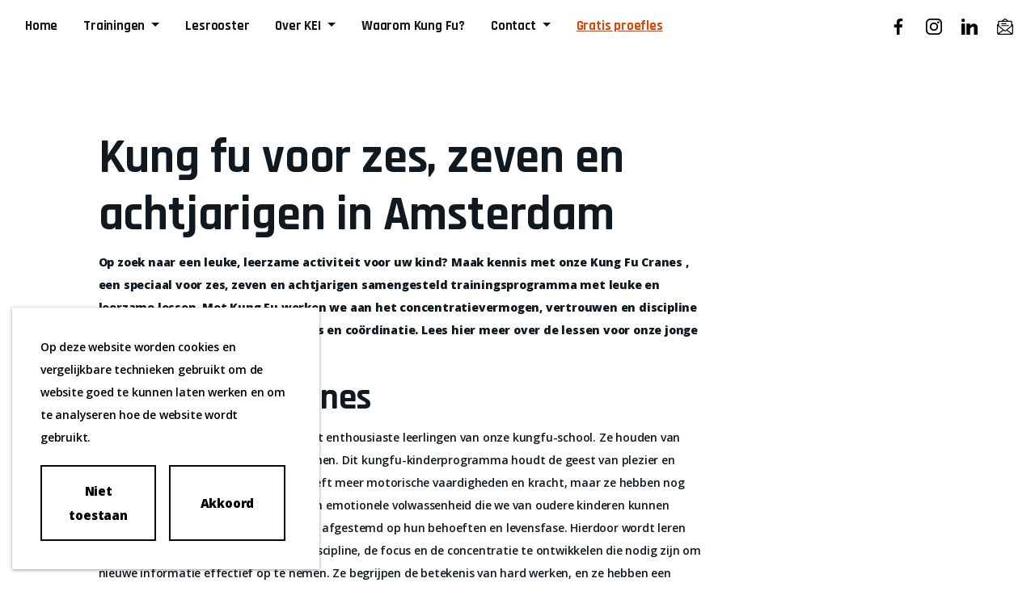

--- FILE ---
content_type: text/html; charset=UTF-8
request_url: https://keikungfu.nl/kung-fu-voor-zes-zeven-en-achtjarigen-in-amsterdam/
body_size: 11544
content:
<!doctype html>
<html lang="nl-NL">
<head>
	<meta charset="UTF-8">
	<meta name="viewport" content="width=device-width, initial-scale=1">
	<link rel="profile" href="https://gmpg.org/xfn/11">
  <script src="https://trigger.merkelijkheid.tools/s/keikungfu-nl.js"></script>
	<meta http-equiv="x-dns-prefetch-control" content="on">
<link rel="dns-prefetch" href="//fonts.googleapis.com/"/>
<link rel="dns-prefetch" href="//www.google-analytics.com"/><meta name='robots' content='index, follow, max-image-preview:large, max-snippet:-1, max-video-preview:-1' />

	<!-- This site is optimized with the Yoast SEO plugin v26.5 - https://yoast.com/wordpress/plugins/seo/ -->
	<title>Kung fu voor zes, zeven en achtjarigen in Amsterdam - KEI Kungfu</title>
	<meta name="description" content="Uw kind kennis laten maken met Kung Fu? Lees meer over onze Kung Fu lessen in Amsterdam voor zes, zeven en achtjarigen en maak kennis met onze Crane!" />
	<link rel="canonical" href="https://keikungfu.nl/kung-fu-voor-zes-zeven-en-achtjarigen-in-amsterdam/" />
	<meta property="og:locale" content="nl_NL" />
	<meta property="og:type" content="article" />
	<meta property="og:title" content="Kung fu voor zes, zeven en achtjarigen in Amsterdam - KEI Kungfu" />
	<meta property="og:description" content="Uw kind kennis laten maken met Kung Fu? Lees meer over onze Kung Fu lessen in Amsterdam voor zes, zeven en achtjarigen en maak kennis met onze Crane!" />
	<meta property="og:url" content="https://keikungfu.nl/kung-fu-voor-zes-zeven-en-achtjarigen-in-amsterdam/" />
	<meta property="og:site_name" content="KEI Kungfu" />
	<meta property="article:published_time" content="2020-08-16T18:14:23+00:00" />
	<meta property="og:image" content="https://keikungfu.nl/wp-content/uploads/2020/08/IMG_2806-scaled.jpeg" />
	<meta property="og:image:width" content="1707" />
	<meta property="og:image:height" content="2560" />
	<meta property="og:image:type" content="image/jpeg" />
	<meta name="author" content="Kei" />
	<meta name="twitter:card" content="summary_large_image" />
	<meta name="twitter:label1" content="Geschreven door" />
	<meta name="twitter:data1" content="Kei" />
	<meta name="twitter:label2" content="Geschatte leestijd" />
	<meta name="twitter:data2" content="3 minuten" />
	<script type="application/ld+json" class="yoast-schema-graph">{"@context":"https://schema.org","@graph":[{"@type":"WebPage","@id":"https://keikungfu.nl/kung-fu-voor-zes-zeven-en-achtjarigen-in-amsterdam/","url":"https://keikungfu.nl/kung-fu-voor-zes-zeven-en-achtjarigen-in-amsterdam/","name":"Kung fu voor zes, zeven en achtjarigen in Amsterdam - KEI Kungfu","isPartOf":{"@id":"https://keikungfu.nl/#website"},"primaryImageOfPage":{"@id":"https://keikungfu.nl/kung-fu-voor-zes-zeven-en-achtjarigen-in-amsterdam/#primaryimage"},"image":{"@id":"https://keikungfu.nl/kung-fu-voor-zes-zeven-en-achtjarigen-in-amsterdam/#primaryimage"},"thumbnailUrl":"https://keikungfu.nl/wp-content/uploads/2020/08/IMG_2806-scaled.jpeg","datePublished":"2020-08-16T18:14:23+00:00","author":{"@id":"https://keikungfu.nl/#/schema/person/aa1dd9bdc2fa9ee2434d02c161eca749"},"description":"Uw kind kennis laten maken met Kung Fu? Lees meer over onze Kung Fu lessen in Amsterdam voor zes, zeven en achtjarigen en maak kennis met onze Crane!","breadcrumb":{"@id":"https://keikungfu.nl/kung-fu-voor-zes-zeven-en-achtjarigen-in-amsterdam/#breadcrumb"},"inLanguage":"nl-NL","potentialAction":[{"@type":"ReadAction","target":["https://keikungfu.nl/kung-fu-voor-zes-zeven-en-achtjarigen-in-amsterdam/"]}]},{"@type":"ImageObject","inLanguage":"nl-NL","@id":"https://keikungfu.nl/kung-fu-voor-zes-zeven-en-achtjarigen-in-amsterdam/#primaryimage","url":"https://keikungfu.nl/wp-content/uploads/2020/08/IMG_2806-scaled.jpeg","contentUrl":"https://keikungfu.nl/wp-content/uploads/2020/08/IMG_2806-scaled.jpeg","width":1707,"height":2560},{"@type":"BreadcrumbList","@id":"https://keikungfu.nl/kung-fu-voor-zes-zeven-en-achtjarigen-in-amsterdam/#breadcrumb","itemListElement":[{"@type":"ListItem","position":1,"name":"Home","item":"https://keikungfu.nl/"},{"@type":"ListItem","position":2,"name":"Blog","item":"https://keikungfu.nl/blog/"},{"@type":"ListItem","position":3,"name":"Kung fu voor zes, zeven en achtjarigen in Amsterdam"}]},{"@type":"WebSite","@id":"https://keikungfu.nl/#website","url":"https://keikungfu.nl/","name":"KEI Kungfu","description":"Kungfu school Amsterdam","potentialAction":[{"@type":"SearchAction","target":{"@type":"EntryPoint","urlTemplate":"https://keikungfu.nl/?s={search_term_string}"},"query-input":{"@type":"PropertyValueSpecification","valueRequired":true,"valueName":"search_term_string"}}],"inLanguage":"nl-NL"},{"@type":"Person","@id":"https://keikungfu.nl/#/schema/person/aa1dd9bdc2fa9ee2434d02c161eca749","name":"Kei"}]}</script>
	<!-- / Yoast SEO plugin. -->


<link rel='dns-prefetch' href='//fonts.googleapis.com' />
<link rel="alternate" title="oEmbed (JSON)" type="application/json+oembed" href="https://keikungfu.nl/wp-json/oembed/1.0/embed?url=https%3A%2F%2Fkeikungfu.nl%2Fkung-fu-voor-zes-zeven-en-achtjarigen-in-amsterdam%2F" />
<link rel="alternate" title="oEmbed (XML)" type="text/xml+oembed" href="https://keikungfu.nl/wp-json/oembed/1.0/embed?url=https%3A%2F%2Fkeikungfu.nl%2Fkung-fu-voor-zes-zeven-en-achtjarigen-in-amsterdam%2F&#038;format=xml" />
<style id='wp-img-auto-sizes-contain-inline-css' type='text/css'>
img:is([sizes=auto i],[sizes^="auto," i]){contain-intrinsic-size:3000px 1500px}
/*# sourceURL=wp-img-auto-sizes-contain-inline-css */
</style>
<style id='classic-theme-styles-inline-css' type='text/css'>
/*! This file is auto-generated */
.wp-block-button__link{color:#fff;background-color:#32373c;border-radius:9999px;box-shadow:none;text-decoration:none;padding:calc(.667em + 2px) calc(1.333em + 2px);font-size:1.125em}.wp-block-file__button{background:#32373c;color:#fff;text-decoration:none}
/*# sourceURL=/wp-includes/css/classic-themes.min.css */
</style>
<link rel='stylesheet' id='contact-form-7-css' href='https://keikungfu.nl/wp-content/plugins/contact-form-7/includes/css/styles.css' type='text/css' media='all' />
<link rel='stylesheet' id='calltoactionform_style-css' href='https://keikungfu.nl/wp-content/plugins/merkelijkheid_call_to_action/assets/css/style.css' type='text/css' media='all' />
<link rel='stylesheet' id='merkelijkheid-bootstrap-css' href='https://keikungfu.nl/wp-content/themes/keikungfu/css/bootstrap/bootstrap.min.css' type='text/css' media='all' />
<link rel='stylesheet' id='merkelijkheid-style-css' href='https://keikungfu.nl/wp-content/themes/keikungfu/style.css' type='text/css' media='all' />
<link rel='stylesheet' id='merkelijkheid-simplelightbox-css' href='https://keikungfu.nl/wp-content/themes/keikungfu/css/simplelightbox.min.css' type='text/css' media='all' />
<link rel='stylesheet' id='googleFonts-css' href='https://fonts.googleapis.com/css?family=Open+Sans%3A400%2C600%2C800%7CRajdhani%3A700&#038;display=swap&#038;ver=6.9' type='text/css' media='all' />
<script type="text/javascript" src="https://keikungfu.nl/wp-includes/js/jquery/jquery.min.js" id="jquery-core-js"></script>
<script type="text/javascript" src="https://keikungfu.nl/wp-includes/js/jquery/jquery-migrate.min.js" id="jquery-migrate-js"></script>
<script type="text/javascript" src="https://keikungfu.nl/wp-content/themes/keikungfu/js/slick.min.js" id="merkelijkheid-slick-js"></script>
<link rel="https://api.w.org/" href="https://keikungfu.nl/wp-json/" /><link rel="alternate" title="JSON" type="application/json" href="https://keikungfu.nl/wp-json/wp/v2/posts/1159" /><meta name="generator" content="WordPress 6.9" />
<link rel='shortlink' href='https://keikungfu.nl/?p=1159' />
<meta name="generator" content="WPML ver:4.8.6 stt:37,1;" />
  <script type="text/javascript">
      var ajax_url = 'https://keikungfu.nl/wp-admin/admin-ajax.php';
      var ajax_nonce = '41fd8fdf2c';
  </script><link rel="pingback" href="https://keikungfu.nl/xmlrpc.php"><link rel="icon" href="https://keikungfu.nl/wp-content/uploads/2020/01/cropped-icon-32x32.jpg" sizes="32x32" />
<link rel="icon" href="https://keikungfu.nl/wp-content/uploads/2020/01/cropped-icon-192x192.jpg" sizes="192x192" />
<link rel="apple-touch-icon" href="https://keikungfu.nl/wp-content/uploads/2020/01/cropped-icon-180x180.jpg" />
<meta name="msapplication-TileImage" content="https://keikungfu.nl/wp-content/uploads/2020/01/cropped-icon-270x270.jpg" />
<style id='global-styles-inline-css' type='text/css'>
:root{--wp--preset--aspect-ratio--square: 1;--wp--preset--aspect-ratio--4-3: 4/3;--wp--preset--aspect-ratio--3-4: 3/4;--wp--preset--aspect-ratio--3-2: 3/2;--wp--preset--aspect-ratio--2-3: 2/3;--wp--preset--aspect-ratio--16-9: 16/9;--wp--preset--aspect-ratio--9-16: 9/16;--wp--preset--color--black: #000000;--wp--preset--color--cyan-bluish-gray: #abb8c3;--wp--preset--color--white: #ffffff;--wp--preset--color--pale-pink: #f78da7;--wp--preset--color--vivid-red: #cf2e2e;--wp--preset--color--luminous-vivid-orange: #ff6900;--wp--preset--color--luminous-vivid-amber: #fcb900;--wp--preset--color--light-green-cyan: #7bdcb5;--wp--preset--color--vivid-green-cyan: #00d084;--wp--preset--color--pale-cyan-blue: #8ed1fc;--wp--preset--color--vivid-cyan-blue: #0693e3;--wp--preset--color--vivid-purple: #9b51e0;--wp--preset--gradient--vivid-cyan-blue-to-vivid-purple: linear-gradient(135deg,rgb(6,147,227) 0%,rgb(155,81,224) 100%);--wp--preset--gradient--light-green-cyan-to-vivid-green-cyan: linear-gradient(135deg,rgb(122,220,180) 0%,rgb(0,208,130) 100%);--wp--preset--gradient--luminous-vivid-amber-to-luminous-vivid-orange: linear-gradient(135deg,rgb(252,185,0) 0%,rgb(255,105,0) 100%);--wp--preset--gradient--luminous-vivid-orange-to-vivid-red: linear-gradient(135deg,rgb(255,105,0) 0%,rgb(207,46,46) 100%);--wp--preset--gradient--very-light-gray-to-cyan-bluish-gray: linear-gradient(135deg,rgb(238,238,238) 0%,rgb(169,184,195) 100%);--wp--preset--gradient--cool-to-warm-spectrum: linear-gradient(135deg,rgb(74,234,220) 0%,rgb(151,120,209) 20%,rgb(207,42,186) 40%,rgb(238,44,130) 60%,rgb(251,105,98) 80%,rgb(254,248,76) 100%);--wp--preset--gradient--blush-light-purple: linear-gradient(135deg,rgb(255,206,236) 0%,rgb(152,150,240) 100%);--wp--preset--gradient--blush-bordeaux: linear-gradient(135deg,rgb(254,205,165) 0%,rgb(254,45,45) 50%,rgb(107,0,62) 100%);--wp--preset--gradient--luminous-dusk: linear-gradient(135deg,rgb(255,203,112) 0%,rgb(199,81,192) 50%,rgb(65,88,208) 100%);--wp--preset--gradient--pale-ocean: linear-gradient(135deg,rgb(255,245,203) 0%,rgb(182,227,212) 50%,rgb(51,167,181) 100%);--wp--preset--gradient--electric-grass: linear-gradient(135deg,rgb(202,248,128) 0%,rgb(113,206,126) 100%);--wp--preset--gradient--midnight: linear-gradient(135deg,rgb(2,3,129) 0%,rgb(40,116,252) 100%);--wp--preset--font-size--small: 13px;--wp--preset--font-size--medium: 20px;--wp--preset--font-size--large: 36px;--wp--preset--font-size--x-large: 42px;--wp--preset--spacing--20: 0.44rem;--wp--preset--spacing--30: 0.67rem;--wp--preset--spacing--40: 1rem;--wp--preset--spacing--50: 1.5rem;--wp--preset--spacing--60: 2.25rem;--wp--preset--spacing--70: 3.38rem;--wp--preset--spacing--80: 5.06rem;--wp--preset--shadow--natural: 6px 6px 9px rgba(0, 0, 0, 0.2);--wp--preset--shadow--deep: 12px 12px 50px rgba(0, 0, 0, 0.4);--wp--preset--shadow--sharp: 6px 6px 0px rgba(0, 0, 0, 0.2);--wp--preset--shadow--outlined: 6px 6px 0px -3px rgb(255, 255, 255), 6px 6px rgb(0, 0, 0);--wp--preset--shadow--crisp: 6px 6px 0px rgb(0, 0, 0);}:where(.is-layout-flex){gap: 0.5em;}:where(.is-layout-grid){gap: 0.5em;}body .is-layout-flex{display: flex;}.is-layout-flex{flex-wrap: wrap;align-items: center;}.is-layout-flex > :is(*, div){margin: 0;}body .is-layout-grid{display: grid;}.is-layout-grid > :is(*, div){margin: 0;}:where(.wp-block-columns.is-layout-flex){gap: 2em;}:where(.wp-block-columns.is-layout-grid){gap: 2em;}:where(.wp-block-post-template.is-layout-flex){gap: 1.25em;}:where(.wp-block-post-template.is-layout-grid){gap: 1.25em;}.has-black-color{color: var(--wp--preset--color--black) !important;}.has-cyan-bluish-gray-color{color: var(--wp--preset--color--cyan-bluish-gray) !important;}.has-white-color{color: var(--wp--preset--color--white) !important;}.has-pale-pink-color{color: var(--wp--preset--color--pale-pink) !important;}.has-vivid-red-color{color: var(--wp--preset--color--vivid-red) !important;}.has-luminous-vivid-orange-color{color: var(--wp--preset--color--luminous-vivid-orange) !important;}.has-luminous-vivid-amber-color{color: var(--wp--preset--color--luminous-vivid-amber) !important;}.has-light-green-cyan-color{color: var(--wp--preset--color--light-green-cyan) !important;}.has-vivid-green-cyan-color{color: var(--wp--preset--color--vivid-green-cyan) !important;}.has-pale-cyan-blue-color{color: var(--wp--preset--color--pale-cyan-blue) !important;}.has-vivid-cyan-blue-color{color: var(--wp--preset--color--vivid-cyan-blue) !important;}.has-vivid-purple-color{color: var(--wp--preset--color--vivid-purple) !important;}.has-black-background-color{background-color: var(--wp--preset--color--black) !important;}.has-cyan-bluish-gray-background-color{background-color: var(--wp--preset--color--cyan-bluish-gray) !important;}.has-white-background-color{background-color: var(--wp--preset--color--white) !important;}.has-pale-pink-background-color{background-color: var(--wp--preset--color--pale-pink) !important;}.has-vivid-red-background-color{background-color: var(--wp--preset--color--vivid-red) !important;}.has-luminous-vivid-orange-background-color{background-color: var(--wp--preset--color--luminous-vivid-orange) !important;}.has-luminous-vivid-amber-background-color{background-color: var(--wp--preset--color--luminous-vivid-amber) !important;}.has-light-green-cyan-background-color{background-color: var(--wp--preset--color--light-green-cyan) !important;}.has-vivid-green-cyan-background-color{background-color: var(--wp--preset--color--vivid-green-cyan) !important;}.has-pale-cyan-blue-background-color{background-color: var(--wp--preset--color--pale-cyan-blue) !important;}.has-vivid-cyan-blue-background-color{background-color: var(--wp--preset--color--vivid-cyan-blue) !important;}.has-vivid-purple-background-color{background-color: var(--wp--preset--color--vivid-purple) !important;}.has-black-border-color{border-color: var(--wp--preset--color--black) !important;}.has-cyan-bluish-gray-border-color{border-color: var(--wp--preset--color--cyan-bluish-gray) !important;}.has-white-border-color{border-color: var(--wp--preset--color--white) !important;}.has-pale-pink-border-color{border-color: var(--wp--preset--color--pale-pink) !important;}.has-vivid-red-border-color{border-color: var(--wp--preset--color--vivid-red) !important;}.has-luminous-vivid-orange-border-color{border-color: var(--wp--preset--color--luminous-vivid-orange) !important;}.has-luminous-vivid-amber-border-color{border-color: var(--wp--preset--color--luminous-vivid-amber) !important;}.has-light-green-cyan-border-color{border-color: var(--wp--preset--color--light-green-cyan) !important;}.has-vivid-green-cyan-border-color{border-color: var(--wp--preset--color--vivid-green-cyan) !important;}.has-pale-cyan-blue-border-color{border-color: var(--wp--preset--color--pale-cyan-blue) !important;}.has-vivid-cyan-blue-border-color{border-color: var(--wp--preset--color--vivid-cyan-blue) !important;}.has-vivid-purple-border-color{border-color: var(--wp--preset--color--vivid-purple) !important;}.has-vivid-cyan-blue-to-vivid-purple-gradient-background{background: var(--wp--preset--gradient--vivid-cyan-blue-to-vivid-purple) !important;}.has-light-green-cyan-to-vivid-green-cyan-gradient-background{background: var(--wp--preset--gradient--light-green-cyan-to-vivid-green-cyan) !important;}.has-luminous-vivid-amber-to-luminous-vivid-orange-gradient-background{background: var(--wp--preset--gradient--luminous-vivid-amber-to-luminous-vivid-orange) !important;}.has-luminous-vivid-orange-to-vivid-red-gradient-background{background: var(--wp--preset--gradient--luminous-vivid-orange-to-vivid-red) !important;}.has-very-light-gray-to-cyan-bluish-gray-gradient-background{background: var(--wp--preset--gradient--very-light-gray-to-cyan-bluish-gray) !important;}.has-cool-to-warm-spectrum-gradient-background{background: var(--wp--preset--gradient--cool-to-warm-spectrum) !important;}.has-blush-light-purple-gradient-background{background: var(--wp--preset--gradient--blush-light-purple) !important;}.has-blush-bordeaux-gradient-background{background: var(--wp--preset--gradient--blush-bordeaux) !important;}.has-luminous-dusk-gradient-background{background: var(--wp--preset--gradient--luminous-dusk) !important;}.has-pale-ocean-gradient-background{background: var(--wp--preset--gradient--pale-ocean) !important;}.has-electric-grass-gradient-background{background: var(--wp--preset--gradient--electric-grass) !important;}.has-midnight-gradient-background{background: var(--wp--preset--gradient--midnight) !important;}.has-small-font-size{font-size: var(--wp--preset--font-size--small) !important;}.has-medium-font-size{font-size: var(--wp--preset--font-size--medium) !important;}.has-large-font-size{font-size: var(--wp--preset--font-size--large) !important;}.has-x-large-font-size{font-size: var(--wp--preset--font-size--x-large) !important;}
/*# sourceURL=global-styles-inline-css */
</style>
</head>
<body class="wp-singular post-template-default single single-post postid-1159 single-format-standard wp-theme-keikungfu no-sidebar">
<div id="page" class="site">
<div class="logobox col-1 pr-0 pl-3 d-none d-sm-block">
<a class="logobot" href="https://keikungfu.nl">
<img class="hetlogo" src="https://keikungfu.nl/wp-content/themes/keikungfu/img/logo.svg">
</a>
</div>
<section id="header_menu">
<div class="container-fluid mb-2 mb-sm-5 pb-1 pb-sm-5">
                <nav class="navbar navbar-expand-lg navbar-light px-0">
                <a class="navbar-brand d-block d-sm-none" href="https://keikungfu.nl"><img src="https://keikungfu.nl/wp-content/themes/keikungfu/img/logo.svg"></a>
                  <button class="navbar-toggler" type="button" data-toggle="collapse" data-target="#head_navigation" aria-controls="head_navigation" aria-expanded="false" aria-label="Toggle navigation"><span class="navbar-toggler-icon"></span></button>
                  <div class="collapse navbar-collapse" id="head_navigation">
                    <div class="d-flex flex-column flex-lg-row align-items-start justify-content-between w-100">
                    <ul id="primary-menu" class="navbar-nav text-center text-sm-right"><li id="menu-item-82" class="nav-item menu-item menu-item-type-post_type menu-item-object-page menu-item-home menu-item-82"><a title="Home" href="https://keikungfu.nl/" class="nav-link">Home</a></li>
<li id="menu-item-306" class="nav-item menu-item menu-item-type-post_type menu-item-object-page menu-item-has-children menu-item-306 dropdown"><a title="Trainingen" href="#" data-toggle="dropdown" class="dropdown-toggle nav-link" aria-haspopup="true">Trainingen <span class="caret"></span></a>
<ul role="menu" class=" dropdown-menu">
	<li id="menu-item-294" class="nav-item menu-item menu-item-type-post_type menu-item-object-page menu-item-294"><a title="Kinderen" href="https://keikungfu.nl/kinderen/" class="dropdown-item">Kinderen</a></li>
	<li id="menu-item-293" class="nav-item menu-item menu-item-type-post_type menu-item-object-page menu-item-293"><a title="Junioren" href="https://keikungfu.nl/junioren/" class="dropdown-item">Junioren</a></li>
	<li id="menu-item-292" class="nav-item menu-item menu-item-type-post_type menu-item-object-page menu-item-292"><a title="Volwassenen" href="https://keikungfu.nl/volwassenen/" class="dropdown-item">Volwassenen</a></li>
	<li id="menu-item-291" class="nav-item menu-item menu-item-type-post_type menu-item-object-page menu-item-291"><a title="Business" href="https://keikungfu.nl/business/" class="dropdown-item">Business</a></li>
</ul>
</li>
<li id="menu-item-256" class="nav-item menu-item menu-item-type-post_type menu-item-object-page menu-item-256"><a title="Lesrooster" href="https://keikungfu.nl/lesrooster/" class="nav-link">Lesrooster</a></li>
<li id="menu-item-140" class="nav-item menu-item menu-item-type-post_type menu-item-object-page menu-item-has-children menu-item-140 dropdown"><a title="Over KEI" href="#" data-toggle="dropdown" class="dropdown-toggle nav-link" aria-haspopup="true">Over KEI <span class="caret"></span></a>
<ul role="menu" class=" dropdown-menu">
	<li id="menu-item-257" class="nav-item menu-item menu-item-type-post_type menu-item-object-page menu-item-257"><a title="Over KEI Kung Fu" href="https://keikungfu.nl/kei-kung-fu-amsterdam/" class="dropdown-item">Over KEI Kung Fu</a></li>
	<li id="menu-item-83" class="nav-item menu-item menu-item-type-post_type menu-item-object-page current_page_parent menu-item-83"><a title="Nieuws" href="https://keikungfu.nl/blog/" class="dropdown-item">Nieuws</a></li>
	<li id="menu-item-3754" class="nav-item menu-item menu-item-type-post_type menu-item-object-page menu-item-3754"><a title="Videos" href="https://keikungfu.nl/kung-fu-leren/" class="dropdown-item">Videos</a></li>
</ul>
</li>
<li id="menu-item-4566" class="nav-item menu-item menu-item-type-post_type menu-item-object-page menu-item-4566"><a title="Waarom Kung Fu?" href="https://keikungfu.nl/waarom-kung-fu/" class="nav-link">Waarom Kung Fu?</a></li>
<li id="menu-item-134" class="nav-item menu-item menu-item-type-post_type menu-item-object-page menu-item-has-children menu-item-134 dropdown"><a title="Contact" href="#" data-toggle="dropdown" class="dropdown-toggle nav-link" aria-haspopup="true">Contact <span class="caret"></span></a>
<ul role="menu" class=" dropdown-menu">
	<li id="menu-item-25920" class="nav-item menu-item menu-item-type-post_type menu-item-object-page menu-item-25920"><a title="Vertrouwenspersoon" href="https://keikungfu.nl/kei-kung-fu-amsterdam/vertrouwenspersoon-2/" class="dropdown-item">Vertrouwenspersoon</a></li>
</ul>
</li>
<li id="menu-item-135" class="nav-item special menu-item menu-item-type-custom menu-item-object-custom menu-item-135"><a title="Gratis proefles" href="#gratis-proefles" class="nav-link">Gratis proefles</a></li>
</ul>                      <ul class="navbar-nav">
                      <li class="nav-item d-flex"><a class="nav-link px-1" href="https://facebook.com/keikungfu/" target="_blank"><img class="social_icon" src="https://keikungfu.nl/wp-content/themes/keikungfu/img/facebook.svg" height="20" width="20"></a></li>
                      <li class="nav-item d-flex"><a class="nav-link px-1" href="https://www.instagram.com/keikungfu/" target="_blank"><img class="social_icon" src="https://keikungfu.nl/wp-content/themes/keikungfu/img/instagram.svg" height="20" width="20"></a></li>
                      <li class="nav-item d-flex"><a class="nav-link px-1" href="https://www.linkedin.com/company/kei-kung-fu/" target="_blank"><img class="social_icon" src="https://keikungfu.nl/wp-content/themes/keikungfu/img/linkedin.svg" height="20" width="20"></a></li>
                      <li class="nav-item d-flex"><span class="nav-link px-1 click" data-toggle="modal" data-target="#nieuwsbrief-Modal"><img class="social_icon" src="https://keikungfu.nl/wp-content/themes/keikungfu/img/newsletter.svg" height="20" width="20"></span></li>
                      </ul>
                    </div>
                  </div>
                </nav>
              </div>
</section><div class="container">
	<div class="row">
		<div class="offset-sm-1"></div>
		<div class="col-sm-11">
			<div class="row">
				<div class="col-md-8">
										<h1 class="singlepost">Kung fu voor zes, zeven en achtjarigen in Amsterdam</h1>
					<p><b>Op zoek naar een leuke, leerzame activiteit voor uw kind? Maak kennis met onze Kung Fu Cranes , een speciaal voor zes, zeven en achtjarigen samengesteld trainingsprogramma met leuke en leerzame lessen. Met Kung Fu werken we aan het concentratievermogen, vertrouwen en discipline én fysieke vaardigheden zoals balans en coördinatie. Lees hier meer over de lessen voor onze jonge studenten.</b></p>
<h2>De Kung Fu Cranes</h2>
<p>Onze kinderen van 6-8 jaar zijn de meest enthousiaste leerlingen van onze kungfu-school. Ze houden van creativiteit en het oplossen van problemen. Dit kungfu-kinderprogramma houdt de geest van plezier en humor in stand. Deze leeftijdsgroep heeft meer motorische vaardigheden en kracht, maar ze hebben nog steeds niet de intellectuele capaciteit en emotionele volwassenheid die we van oudere kinderen kunnen verwachten. Dit programma is specifiek afgestemd op hun behoeften en levensfase. Hierdoor wordt leren leuk en helpen we het vertrouwen, de discipline, de focus en de concentratie te ontwikkelen die nodig zijn om nieuwe informatie effectief op te nemen. Ze begrijpen de betekenis van hard werken, en ze hebben een geweldige tijd!</p>
<p><img fetchpriority="high" decoding="async" class="aligncenter wp-image-186 size-medium" src="https://keikungfu.nl/wp-content/uploads/2020/01/Crane-Final-300x300.png" alt="KEI Kung Fu Crane" width="300" height="300" srcset="https://keikungfu.nl/wp-content/uploads/2020/01/Crane-Final-300x300.png 300w, https://keikungfu.nl/wp-content/uploads/2020/01/Crane-Final-1024x1024.png 1024w, https://keikungfu.nl/wp-content/uploads/2020/01/Crane-Final-150x150.png 150w, https://keikungfu.nl/wp-content/uploads/2020/01/Crane-Final-768x768.png 768w, https://keikungfu.nl/wp-content/uploads/2020/01/Crane-Final.png 1537w" sizes="(max-width: 300px) 100vw, 300px" /></p>
<h2><b>Kung Fu-lessen voor kinderen</b></h2>
<p>Door de ontwikkelingsfasen van 6-8-jarigen te begrijpen, zijn we in staat om 4 leeftijdsgeschikte vaardigheden te selecteren die deel uitmaken van het Kung Fu Cranes-programma:</p>
<p>• Behendigheid</p>
<p>• Moed</p>
<p>• Doorzettingsvermogen</p>
<p>• Uitgebreide zelfverdediging</p>
<p>Onze kungfu-lessen beginnen met een bespreking van de basisprincipes van de kungfu en een leuke, energieke warming-up. Daarna gaan we verder met specifieke vaardigheidsopbouwende oefeningen voor de rest van de les. Op dit niveau beginnen studenten beginnen ook met het leren van traditionele Chinese Kung Fu-vormen. Vaardigheid in deze vormen is een van de manieren waarop studenten vooruitgang boeken in ons classificatiesysteem, waarbij wordt getest op gekleurde riemen die met hun uniformen worden gedragen.</p>
<p>Hoewel kinderen op deze leeftijd meer geïnteresseerd zijn in hogere niveaus van uitdaging en ernst, zijn het ook nog steeds kinderen. We besteden veel zorg aan het vinden van de balans tussen structuur, discipline en speelsheid in deze lessen.</p>
<p><img decoding="async" class="aligncenter wp-image-1160 " src="https://keikungfu.nl/wp-content/uploads/2020/08/IMG_2806-683x1024.jpeg" alt="" width="502" height="753" srcset="https://keikungfu.nl/wp-content/uploads/2020/08/IMG_2806-683x1024.jpeg 683w, https://keikungfu.nl/wp-content/uploads/2020/08/IMG_2806-200x300.jpeg 200w, https://keikungfu.nl/wp-content/uploads/2020/08/IMG_2806-768x1152.jpeg 768w, https://keikungfu.nl/wp-content/uploads/2020/08/IMG_2806-1024x1536.jpeg 1024w, https://keikungfu.nl/wp-content/uploads/2020/08/IMG_2806-1365x2048.jpeg 1365w, https://keikungfu.nl/wp-content/uploads/2020/08/IMG_2806-scaled.jpeg 1707w" sizes="(max-width: 502px) 100vw, 502px" /></p>
<h2><b>Wat elke ouder hoopt</b></h2>
<p>Als je net als de meeste ouders bent, kijk je naar je kind en vraag je je af wat voor persoon het zal worden. Je weet dat je er niet altijd kunt zijn, dus je wilt dat ze leren sterk, fit en onafhankelijk te zijn. Je realiseert je dat het aan jou is om de belangrijke keuzes te maken in de ontwikkeling van je kind. Als ouder wil je ze de tools geven om hopelijk ooit op te groeien en een geweldig leven te creëren! Onze vechtsportacademie is een goede plek om te beginnen.</p>
<h2><b>De juiste hulpmiddelen</b></h2>
<p>Uw kind inschrijven voor onze vechtsportacademie is een geweldige eerste stap! Ze zullen de waarde leren van opletten, in zichzelf geloven en zich goed voelen als ze hun best doen. Door hard te werken, zullen ze het zelfrespect verdienen om voor zichzelf op te komen wanneer dat nodig is. Uw kind zal de waarden leren van doelgericht zijn, goede keuzes maken, nooit opgeven en altijd het goede doen.</p>
<p>&nbsp;</p>
<h2><b>U kunt op ons Rekenen</b></h2>
<p>Ons team geeft uw kind de aandacht die het verdient en zorgt ervoor dat het altijd betrokken en plezierig is. We helpen de waarden die u thuis onderwijst, zoals samenwerken en elkaar met respect behandelen, te promoten.</p>
<h2><b>Word een Kung Fu Crane!</b></h2>
<p>Onze training helpt bij het opbouwen van karakter en het inbrengen van kernvaardigheden in een vriendelijke, wederzijds ondersteunende omgeving, omringd door positieve rolmodellen en sociale invloeden.</p>
<p>Wilt u meer weten over onze lessen voor Kung Fu Cranes of kennis maken met de groep? Neem contact met ons op voor een gratis proefles!</p>
<p><strong>Wil je meer weten over ons Kung Fu programma? </strong><strong>Neem contact met ons op <span lang="nl">via <a href="https://keikungfu.nl/contact/">e-mail of telefoon</a>. </span></strong></p>
									</div>
			</div>
		</div>
	</div>
</div>
<section id="footer">
  <div class="container mb-5">
    <div class="row">
      <div class="offset-sm-1"></div>
      <div class="col-sm-11">
        <div class="row">
          <div class="col-lg-5 col-md-12 linkbig">
          <h3>KEI Kung Fu</h3>
<p>Op een prachtige locatie in het centrum van Amsterdam op een moderne manier met respect voor elkaar en traditie ervaren wat Kung Fu en dan met name Wing Chun voor jou kan betekenen? KEI Kung Fu is dé moderne school voor Kung Fu lessen in Amsterdam. Uiteraard staat zelfverdediging, zelfvertrouwen en martial arts centraal en zijn onze sifu’s getrainde experts in het overbrengen van deze eeuwenoude krijgskunst.</p>
<p><a href="mailto:info@KEIkungfu.nl">info@KEIkungfu.nl</a>   <a href="tel:+31202335137">+31 (0)20 &#8211; 233 51 37</a></p>
          <a class="nav-link pl-0 pr-1 d-inline-block" href="https://facebook.com/keikungfu/" target="_blank"><img class="social_icon mx-0" src="https://keikungfu.nl/wp-content/themes/keikungfu/img/facebook.svg" height="20" width="20"></a>
          <a class="nav-link px-1 d-inline-block" href="https://www.instagram.com/keikungfu/" target="_blank"><img class="social_icon mx-0" src="https://keikungfu.nl/wp-content/themes/keikungfu/img/instagram.svg" height="20" width="20"></a>
          <li class="nav-link px-1 d-inline-block"><a class="nav-link px-1" href="https://www.linkedin.com/company/kei-kung-fu/" target="_blank"><img class="social_icon" src="https://keikungfu.nl/wp-content/themes/keikungfu/img/linkedin.svg" height="20" width="20"></a></li>
          <li class="nav-item d-inline-block"><span class="nav-link px-0 click" data-toggle="modal" data-target="#nieuwsbrief-Modal"><img class="social_icon" style="margin-top: -3px;" src="https://keikungfu.nl/wp-content/themes/keikungfu/img/newsletter.svg" height="20" width="20"></span></li>  
        </div>
          <div class="col-lg-2 col-md-6 offset-lg-1 footernav mt-md-5"><p><a href="https://keikungfu.nl/kinderen/">Kinderen</a></p>
<p><a href="https://keikungfu.nl/junioren/">Junioren</a></p>
<p><a href="https://keikungfu.nl/volwassenen/">Volwassenen</a></p>
<p><a href="https://keikungfu.nl/lesrooster/">Lesrooster</a></p>
</div>
          <div class="col-lg-4 col-md-6 mt-md-5 footernav"><p><a href="https://keikungfu.nl/blog/">Nieuws</a></p>
<p><a href="https://keikungfu.nl/kei-kung-fu-amsterdam/">Over KEI Kung Fu</a></p>
<p><a href="https://keikungfu.nl/contact/">Contact</a></p>
</div>
        </div>
      </div>
    </div>
  </div>
</section>
<div class="container">
    <div class="row">
      <div class="offset-sm-1"></div>
      <div class="col-sm-11">
        <div class="row">
          <div class="col-md-12">
          <hr>
          <div class="merkelijkheid mb-3 text-center">Site by <a target="_blank" href="https://merkelijkheid.nl">Merkelijkheid.nl</a> - <small><a href="https://www.google.com/intl/nl/policies/terms/" target="_blank" rel="nofollow">beveiligd met reCAPTCHA</a></small></div>
          </div>
        </div>
      </div>
    </div>
  </div>
</div><!-- #page -->

		

<!-- Nieuwsbrief -->
<div class="modal fade" id="nieuwsbrief-Modal" tabindex="-1" role="dialog" aria-labelledby="nieuwsbrief-ModalLabel" aria-hidden="true">
  <div class="modal-dialog" role="document">
    <div class="modal-content">
      <div class="modal-header" style="background-image:url(https://keikungfu.nl/wp-content/uploads/2020/01/IMG_2229resize-1024x683.jpg);">
        <button type="button" class="close" data-dismiss="modal" aria-label="Close">
          <span aria-hidden="true">&times;</span>
        </button>
      </div>
      <div class="modal-body">
      <h2>Schrijf je in voor onze nieuwsbrief!</h2>
<p>&nbsp;</p>

<div class="wpcf7 no-js" id="wpcf7-f490-o1" lang="nl-NL" dir="ltr" data-wpcf7-id="490">
<div class="screen-reader-response"><p role="status" aria-live="polite" aria-atomic="true"></p> <ul></ul></div>
<form action="/kung-fu-voor-zes-zeven-en-achtjarigen-in-amsterdam/#wpcf7-f490-o1" method="post" class="wpcf7-form init" aria-label="Contactformulier" novalidate="novalidate" data-status="init">
<fieldset class="hidden-fields-container"><input type="hidden" name="_wpcf7" value="490" /><input type="hidden" name="_wpcf7_version" value="6.1.4" /><input type="hidden" name="_wpcf7_locale" value="nl_NL" /><input type="hidden" name="_wpcf7_unit_tag" value="wpcf7-f490-o1" /><input type="hidden" name="_wpcf7_container_post" value="0" /><input type="hidden" name="_wpcf7_posted_data_hash" value="" /><input type="hidden" name="_wpcf7_recaptcha_response" value="" />
</fieldset>
<div class="row">
	<div class="col-sm-5">
		<p><label for="naam">Naam</label>[honeypot aan]<span class="wpcf7-form-control-wrap" data-name="your-name"><input size="40" maxlength="400" class="wpcf7-form-control wpcf7-text wpcf7-validates-as-required form-control" aria-required="true" aria-invalid="false" placeholder="Naam" value="" type="text" name="your-name" /></span>
		</p>
	</div>
	<div class="col-sm-5 pr-0">
		<p><label for="email">E-mail</label><span class="wpcf7-form-control-wrap" data-name="email"><input size="40" maxlength="400" class="wpcf7-form-control wpcf7-email wpcf7-validates-as-required wpcf7-text wpcf7-validates-as-email form-control" aria-required="true" aria-invalid="false" placeholder="Email" value="" type="email" name="email" /></span>
		</p>
	</div>
	<div class="col-sm-2 text-left mt-3 d-flex align-items-end nieuwsbriefbtn">
	<input class="wpcf7-form-control wpcf7-hidden" value="" type="hidden" name="merkelijkheidtools" />
		<p><input class="wpcf7-form-control wpcf7-submit has-spinner knop" type="submit" value="Inschrijven" />
		</p>
	</div>
</div><div class="wpcf7-response-output" aria-hidden="true"></div>
</form>
</div>

      </div>
    </div>
  </div>
</div>
		

<!-- Business -->
<div class="modal fade" id="business-Modal" tabindex="-1" role="dialog" aria-labelledby="business-ModalLabel" aria-hidden="true">
  <div class="modal-dialog" role="document">
    <div class="modal-content">
      <div class="modal-header" style="background-image:url(https://keikungfu.nl/wp-content/uploads/2020/01/IMG_2229resize-1024x683.jpg);">
        <button type="button" class="close" data-dismiss="modal" aria-label="Close">
          <span aria-hidden="true">&times;</span>
        </button>
      </div>
      <div class="modal-body">
      <h2>Ontdek de mogelijkheden</h2>
<p>Benieuwd wat KEI voor jou kan betekenen? Tijdens een oriënterend gesprek vertellen we je graag meer over de voordelen van Kung Fu en onderzoeken we samen de behoeften en mogelijkheden voor jouw organisatie.</p>
<h1>Maak een afspraak!</h1>
<p>Heb je na het lezen van deze informatie nog vragen, of wil je een afspraak maken? Vul dan het contactformulier in of stuur een email naar info@keikungfu.nl.</p>

<div class="wpcf7 no-js" id="wpcf7-f119-o2" lang="nl-NL" dir="ltr" data-wpcf7-id="119">
<div class="screen-reader-response"><p role="status" aria-live="polite" aria-atomic="true"></p> <ul></ul></div>
<form action="/kung-fu-voor-zes-zeven-en-achtjarigen-in-amsterdam/#wpcf7-f119-o2" method="post" class="wpcf7-form init" aria-label="Contactformulier" novalidate="novalidate" data-status="init">
<fieldset class="hidden-fields-container"><input type="hidden" name="_wpcf7" value="119" /><input type="hidden" name="_wpcf7_version" value="6.1.4" /><input type="hidden" name="_wpcf7_locale" value="nl_NL" /><input type="hidden" name="_wpcf7_unit_tag" value="wpcf7-f119-o2" /><input type="hidden" name="_wpcf7_container_post" value="0" /><input type="hidden" name="_wpcf7_posted_data_hash" value="" /><input type="hidden" name="_wpcf7_recaptcha_response" value="" />
</fieldset>
<div class="row">
	<div class="col-sm-6 mb-4">
		<p><label for="naam">Naam</label><span class="wpcf7-form-control-wrap" data-name="your-name"><input size="40" maxlength="400" class="wpcf7-form-control wpcf7-text wpcf7-validates-as-required form-control" aria-required="true" aria-invalid="false" placeholder="Naam" value="" type="text" name="your-name" /></span>
		</p>
	</div>
	<div class="col-sm-6 mb-4">
		<p><label for="email">E-mail</label><span class="wpcf7-form-control-wrap" data-name="email"><input size="40" maxlength="400" class="wpcf7-form-control wpcf7-email wpcf7-validates-as-required wpcf7-text wpcf7-validates-as-email form-control" aria-required="true" aria-invalid="false" placeholder="Email" value="" type="email" name="email" /></span>
		</p>
	</div>
</div>
<div class="row">
	<div class="col-sm-6 mb-4">
		<p><label for="geboortedatum">Geboortedatum</label><span class="wpcf7-form-control-wrap" data-name="geboortedatum"><input size="40" maxlength="400" class="wpcf7-form-control wpcf7-text wpcf7-validates-as-required form-control" aria-required="true" aria-invalid="false" placeholder="DD - MM -JJJJ" value="" type="text" name="geboortedatum" /></span>
		</p>
	</div>
	<div class="col-sm-6 mb-4">
		<p><label for="telefoonnummer">Telefoonnummer</label><span class="wpcf7-form-control-wrap" data-name="telefoonnummer"><input size="40" maxlength="400" class="wpcf7-form-control wpcf7-tel wpcf7-validates-as-required wpcf7-text wpcf7-validates-as-tel form-control" aria-required="true" aria-invalid="false" placeholder="Telefoonnummer" value="" type="tel" name="telefoonnummer" /></span>
		</p>
	</div>
</div>
<div class="row">
	<div class="col-sm-12 text-right">
	<input class="wpcf7-form-control wpcf7-hidden" value="" type="hidden" name="merkelijkheidtools" />
		<p><input class="wpcf7-form-control wpcf7-submit has-spinner knop" type="submit" value="Versturen" />
		</p>
	</div>
</div><div class="wpcf7-response-output" aria-hidden="true"></div>
</form>
</div>

<p><small><em>Door het versturen van dit formulier ga je akkoord met onze algemene voorwaarden.</em></small></p>
      </div>
    </div>
  </div>
</div>
		

<!-- Gratis proefles -->
<div class="modal fade" id="gratis-proefles-Modal" tabindex="-1" role="dialog" aria-labelledby="gratis-proefles-ModalLabel" aria-hidden="true">
  <div class="modal-dialog" role="document">
    <div class="modal-content">
      <div class="modal-header" style="background-image:url(https://keikungfu.nl/wp-content/uploads/2020/01/IMG_2763-squashed-1024x683.jpg);">
        <button type="button" class="close" data-dismiss="modal" aria-label="Close">
          <span aria-hidden="true">&times;</span>
        </button>
      </div>
      <div class="modal-body">
      <p>Meld je vandaag nog aan voor een gratis proefles en maak kennis met KEI Kung Fu!<br />
<span class="h1">Maak een afspraak!</span><br />
Heb je na het lezen van deze informatie nog vragen, of wil je een afspraak maken voor een gratis proefles? Vul dan het contactformulier in of stuur een email naar info@keikungfu.nl.</p>

<div class="wpcf7 no-js" id="wpcf7-f119-o3" lang="nl-NL" dir="ltr" data-wpcf7-id="119">
<div class="screen-reader-response"><p role="status" aria-live="polite" aria-atomic="true"></p> <ul></ul></div>
<form action="/kung-fu-voor-zes-zeven-en-achtjarigen-in-amsterdam/#wpcf7-f119-o3" method="post" class="wpcf7-form init" aria-label="Contactformulier" novalidate="novalidate" data-status="init">
<fieldset class="hidden-fields-container"><input type="hidden" name="_wpcf7" value="119" /><input type="hidden" name="_wpcf7_version" value="6.1.4" /><input type="hidden" name="_wpcf7_locale" value="nl_NL" /><input type="hidden" name="_wpcf7_unit_tag" value="wpcf7-f119-o3" /><input type="hidden" name="_wpcf7_container_post" value="0" /><input type="hidden" name="_wpcf7_posted_data_hash" value="" /><input type="hidden" name="_wpcf7_recaptcha_response" value="" />
</fieldset>
<div class="row">
	<div class="col-sm-6 mb-4">
		<p><label for="naam">Naam</label><span class="wpcf7-form-control-wrap" data-name="your-name"><input size="40" maxlength="400" class="wpcf7-form-control wpcf7-text wpcf7-validates-as-required form-control" aria-required="true" aria-invalid="false" placeholder="Naam" value="" type="text" name="your-name" /></span>
		</p>
	</div>
	<div class="col-sm-6 mb-4">
		<p><label for="email">E-mail</label><span class="wpcf7-form-control-wrap" data-name="email"><input size="40" maxlength="400" class="wpcf7-form-control wpcf7-email wpcf7-validates-as-required wpcf7-text wpcf7-validates-as-email form-control" aria-required="true" aria-invalid="false" placeholder="Email" value="" type="email" name="email" /></span>
		</p>
	</div>
</div>
<div class="row">
	<div class="col-sm-6 mb-4">
		<p><label for="geboortedatum">Geboortedatum</label><span class="wpcf7-form-control-wrap" data-name="geboortedatum"><input size="40" maxlength="400" class="wpcf7-form-control wpcf7-text wpcf7-validates-as-required form-control" aria-required="true" aria-invalid="false" placeholder="DD - MM -JJJJ" value="" type="text" name="geboortedatum" /></span>
		</p>
	</div>
	<div class="col-sm-6 mb-4">
		<p><label for="telefoonnummer">Telefoonnummer</label><span class="wpcf7-form-control-wrap" data-name="telefoonnummer"><input size="40" maxlength="400" class="wpcf7-form-control wpcf7-tel wpcf7-validates-as-required wpcf7-text wpcf7-validates-as-tel form-control" aria-required="true" aria-invalid="false" placeholder="Telefoonnummer" value="" type="tel" name="telefoonnummer" /></span>
		</p>
	</div>
</div>
<div class="row">
	<div class="col-sm-12 text-right">
	<input class="wpcf7-form-control wpcf7-hidden" value="" type="hidden" name="merkelijkheidtools" />
		<p><input class="wpcf7-form-control wpcf7-submit has-spinner knop" type="submit" value="Versturen" />
		</p>
	</div>
</div><div class="wpcf7-response-output" aria-hidden="true"></div>
</form>
</div>

<p><small><em>Door het versturen van dit formulier ga je akkoord met onze algemene voorwaarden.</em></small></p>
      </div>
    </div>
  </div>
</div>
		

<!-- Je eerste proefles -->
<div class="modal fade" id="je-eerste-proefles-Modal" tabindex="-1" role="dialog" aria-labelledby="je-eerste-proefles-ModalLabel" aria-hidden="true">
  <div class="modal-dialog" role="document">
    <div class="modal-content">
      <div class="modal-header" style="background-image:url(https://keikungfu.nl/wp-content/uploads/2020/01/popup_header-squashed-1024x384.jpg);">
        <button type="button" class="close" data-dismiss="modal" aria-label="Close">
          <span aria-hidden="true">&times;</span>
        </button>
      </div>
      <div class="modal-body">
      <h2>Je eerste proefles</h2>
<p>Twee maal per week is er de mogelijkheid om in Amsterdam deel te nemen aan een vrijblijvende en gratis Kung Fu proefles. De proeflessen beginnen eerder dan de reguliere les en worden in klein groepsverband gegeven om zo een persoonlijke benadering te waarborgen.</p>
<p>Tijdens de proefles wordt het Kung Fu duidelijk gemaakt door het trainen van verschillende basis oefeningen, theorie behandeling en de mogelijkheid om vragen te stellen.</p>
<p>&nbsp;<br />
<span class="h1">Maak een afspraak!</span><br />
Heb je na het lezen van deze informatie nog vragen, of wil je een afspraak maken voor een gratis proefles? Vul dan het contactformulier in of stuur een email naar info@keikungfu.nl.</p>

<div class="wpcf7 no-js" id="wpcf7-f119-o4" lang="nl-NL" dir="ltr" data-wpcf7-id="119">
<div class="screen-reader-response"><p role="status" aria-live="polite" aria-atomic="true"></p> <ul></ul></div>
<form action="/kung-fu-voor-zes-zeven-en-achtjarigen-in-amsterdam/#wpcf7-f119-o4" method="post" class="wpcf7-form init" aria-label="Contactformulier" novalidate="novalidate" data-status="init">
<fieldset class="hidden-fields-container"><input type="hidden" name="_wpcf7" value="119" /><input type="hidden" name="_wpcf7_version" value="6.1.4" /><input type="hidden" name="_wpcf7_locale" value="nl_NL" /><input type="hidden" name="_wpcf7_unit_tag" value="wpcf7-f119-o4" /><input type="hidden" name="_wpcf7_container_post" value="0" /><input type="hidden" name="_wpcf7_posted_data_hash" value="" /><input type="hidden" name="_wpcf7_recaptcha_response" value="" />
</fieldset>
<div class="row">
	<div class="col-sm-6 mb-4">
		<p><label for="naam">Naam</label><span class="wpcf7-form-control-wrap" data-name="your-name"><input size="40" maxlength="400" class="wpcf7-form-control wpcf7-text wpcf7-validates-as-required form-control" aria-required="true" aria-invalid="false" placeholder="Naam" value="" type="text" name="your-name" /></span>
		</p>
	</div>
	<div class="col-sm-6 mb-4">
		<p><label for="email">E-mail</label><span class="wpcf7-form-control-wrap" data-name="email"><input size="40" maxlength="400" class="wpcf7-form-control wpcf7-email wpcf7-validates-as-required wpcf7-text wpcf7-validates-as-email form-control" aria-required="true" aria-invalid="false" placeholder="Email" value="" type="email" name="email" /></span>
		</p>
	</div>
</div>
<div class="row">
	<div class="col-sm-6 mb-4">
		<p><label for="geboortedatum">Geboortedatum</label><span class="wpcf7-form-control-wrap" data-name="geboortedatum"><input size="40" maxlength="400" class="wpcf7-form-control wpcf7-text wpcf7-validates-as-required form-control" aria-required="true" aria-invalid="false" placeholder="DD - MM -JJJJ" value="" type="text" name="geboortedatum" /></span>
		</p>
	</div>
	<div class="col-sm-6 mb-4">
		<p><label for="telefoonnummer">Telefoonnummer</label><span class="wpcf7-form-control-wrap" data-name="telefoonnummer"><input size="40" maxlength="400" class="wpcf7-form-control wpcf7-tel wpcf7-validates-as-required wpcf7-text wpcf7-validates-as-tel form-control" aria-required="true" aria-invalid="false" placeholder="Telefoonnummer" value="" type="tel" name="telefoonnummer" /></span>
		</p>
	</div>
</div>
<div class="row">
	<div class="col-sm-12 text-right">
	<input class="wpcf7-form-control wpcf7-hidden" value="" type="hidden" name="merkelijkheidtools" />
		<p><input class="wpcf7-form-control wpcf7-submit has-spinner knop" type="submit" value="Versturen" />
		</p>
	</div>
</div><div class="wpcf7-response-output" aria-hidden="true"></div>
</form>
</div>

<p><small><em>Door het versturen van dit formulier ga je akkoord met onze algemene voorwaarden.</em></small></p>
      </div>
    </div>
  </div>
</div>
<script type="speculationrules">
{"prefetch":[{"source":"document","where":{"and":[{"href_matches":"/*"},{"not":{"href_matches":["/wp-*.php","/wp-admin/*","/wp-content/uploads/*","/wp-content/*","/wp-content/plugins/*","/wp-content/themes/keikungfu/*","/*\\?(.+)"]}},{"not":{"selector_matches":"a[rel~=\"nofollow\"]"}},{"not":{"selector_matches":".no-prefetch, .no-prefetch a"}}]},"eagerness":"conservative"}]}
</script>
		<script type="text/javascript">
		function setCookie(name, value, days) {
			var expires = "";
			if (days) {
				var date = new Date();
				date.setTime(date.getTime() + (days * 24 * 60 * 60 * 1000));
				expires = "; expires=" + date.toUTCString();
			}
			document.cookie = name + "=" + (value || "") + expires + "; path=/";
		}
		function getCookie(cname) {
			let name = cname + "=";
			let decodedCookie = decodeURIComponent(document.cookie);
			let ca = decodedCookie.split(';');
			for (let i = 0; i < ca.length; i++) {
				let c = ca[i];
				while (c.charAt(0) == ' ') {
					c = c.substring(1);
				}
				if (c.indexOf(name) == 0) {
					return c.substring(name.length, c.length);
				}
			}
			return "";
		}
		function eraseCookie(name) {
			setCookie(name, "", -1);
		}

		document.addEventListener( 'wpcf7mailsent', function( event ) {
			var cf7rgk_json = getCookie("cf7rgk_options");

			if(typeof cf7rgk_json != 'undefined') {
				var cf7rgk_opt = JSON.parse(decodeURIComponent(cf7rgk_json));

				if (cf7rgk_opt != '') {
					if(cf7rgk_opt.url != '') {
						if (cf7rgk_opt.open_new == "on") {
							window.open(cf7rgk_opt.url, '_blank');
						} else {
							window.open(cf7rgk_opt.url, '_self');
						}
					}
				}

				eraseCookie("cf7rgk_options");
			}
		});

		</script>
		
<script>
function merkelijkheidtools_get_parameter() {
  var vars = {};
  var parts = window.location.href.replace(/[?&]+([^=&]+)=([^&]*)/gi,
  function(m,key,value) {
    vars[key] = value;
  });
  return vars;
}

function merkelijkheid_reff(){
  var ref = document.referrer;

  if(localStorage.getItem("merkelijkheidtools-reff")){
	return localStorage.getItem("merkelijkheidtools-reff");
  }else{
  var http_referer = "";
  if(merkelijkheidtools_get_parameter()["m"]){
    //social media post
	  localStorage.setItem("merkelijkheidtools-reff", merkelijkheidtools_get_parameter()["m"]);
    return merkelijkheidtools_get_parameter()["m"];
  }else if(merkelijkheidtools_get_parameter()["gclid"]){
    //google ads
    // try to get keyword
    const queryString = window.location.search;
    const urlParams = new URLSearchParams(queryString);
    const keyword = urlParams.get('utm_term');
	  localStorage.setItem("merkelijkheidtools-reff", "Google ads: "+keyword);
    return "Google ads: "+keyword;
  }else if(ref){
	localStorage.setItem("merkelijkheidtools-reff", ref);
    return ref;
  }else if(http_referer){
    //zelf uitzoeken
	localStorage.setItem("merkelijkheidtools-reff", http_referer);
    return http_referer;
  }else{
	localStorage.setItem("merkelijkheidtools-reff", "Direct");
	return "Direct";
  }
  }
}

if(document.getElementsByName("merkelijkheidtools")){
  var merkelijkheidtools_cf7 = document.getElementsByName("merkelijkheidtools");
  for (var i = 0; i < merkelijkheidtools_cf7.length; i++) {
    merkelijkheidtools_cf7[i].value=merkelijkheid_reff();
  }
}

var merkelijkheidtools_gravity = document.getElementsByClassName('gfield merkelijkheidtools');
if (merkelijkheidtools_gravity.length > 0) {
  merkelijkheidtools_gravity[0].querySelector('input[type="text"]').value=merkelijkheid_reff();
}

if(document.getElementById("field_merkelijkheidtools")){
  var merkelijkheidtools_formidable = document.getElementById("field_merkelijkheidtools");
  merkelijkheidtools_formidable.value=merkelijkheid_reff();
}

</script>

<script type="text/javascript" src="https://keikungfu.nl/wp-includes/js/dist/hooks.min.js" id="wp-hooks-js"></script>
<script type="text/javascript" src="https://keikungfu.nl/wp-includes/js/dist/i18n.min.js" id="wp-i18n-js"></script>
<script type="text/javascript" id="wp-i18n-js-after">
/* <![CDATA[ */
wp.i18n.setLocaleData( { 'text direction\u0004ltr': [ 'ltr' ] } );
//# sourceURL=wp-i18n-js-after
/* ]]> */
</script>
<script type="text/javascript" src="https://keikungfu.nl/wp-content/plugins/contact-form-7/includes/swv/js/index.js" id="swv-js"></script>
<script type="text/javascript" id="contact-form-7-js-translations">
/* <![CDATA[ */
( function( domain, translations ) {
	var localeData = translations.locale_data[ domain ] || translations.locale_data.messages;
	localeData[""].domain = domain;
	wp.i18n.setLocaleData( localeData, domain );
} )( "contact-form-7", {"translation-revision-date":"2025-11-30 09:13:36+0000","generator":"GlotPress\/4.0.3","domain":"messages","locale_data":{"messages":{"":{"domain":"messages","plural-forms":"nplurals=2; plural=n != 1;","lang":"nl"},"This contact form is placed in the wrong place.":["Dit contactformulier staat op de verkeerde plek."],"Error:":["Fout:"]}},"comment":{"reference":"includes\/js\/index.js"}} );
//# sourceURL=contact-form-7-js-translations
/* ]]> */
</script>
<script type="text/javascript" id="contact-form-7-js-before">
/* <![CDATA[ */
var wpcf7 = {
    "api": {
        "root": "https:\/\/keikungfu.nl\/wp-json\/",
        "namespace": "contact-form-7\/v1"
    },
    "cached": 1
};
//# sourceURL=contact-form-7-js-before
/* ]]> */
</script>
<script type="text/javascript" src="https://keikungfu.nl/wp-content/plugins/contact-form-7/includes/js/index.js" id="contact-form-7-js"></script>
<script type="text/javascript" src="https://keikungfu.nl/wp-content/plugins/merkelijkheid_call_to_action/assets/js/calltoactionform.js" id="calltoactionform_script-js"></script>
<script type="text/javascript" src="https://keikungfu.nl/wp-content/themes/keikungfu/js/popper/popper.min.js" id="merkelijkheid-popper-js"></script>
<script type="text/javascript" src="https://keikungfu.nl/wp-content/themes/keikungfu/js/customizer.js" id="merkelijkheid-customizer-js"></script>
<script type="text/javascript" src="https://keikungfu.nl/wp-content/themes/keikungfu/js/bootstrap/bootstrap.min.js" id="merkelijkheid-bootstrap-js"></script>
<script type="text/javascript" src="https://keikungfu.nl/wp-content/themes/keikungfu/js/simple-lightbox.min.js" id="merkelijkheid-simplelightbox-js"></script>
<script type="text/javascript" src="https://www.google.com/recaptcha/api.js?render=6LcvfewbAAAAANnLI24vOFnfBirRfnBkqtiAfZwh&amp;ver=3.0" id="google-recaptcha-js"></script>
<script type="text/javascript" src="https://keikungfu.nl/wp-includes/js/dist/vendor/wp-polyfill.min.js" id="wp-polyfill-js"></script>
<script type="text/javascript" id="wpcf7-recaptcha-js-before">
/* <![CDATA[ */
var wpcf7_recaptcha = {
    "sitekey": "6LcvfewbAAAAANnLI24vOFnfBirRfnBkqtiAfZwh",
    "actions": {
        "homepage": "homepage",
        "contactform": "contactform"
    }
};
//# sourceURL=wpcf7-recaptcha-js-before
/* ]]> */
</script>
<script type="text/javascript" src="https://keikungfu.nl/wp-content/plugins/contact-form-7/modules/recaptcha/index.js" id="wpcf7-recaptcha-js"></script>
</body>
</html>

--- FILE ---
content_type: text/html; charset=utf-8
request_url: https://www.google.com/recaptcha/api2/anchor?ar=1&k=6LcvfewbAAAAANnLI24vOFnfBirRfnBkqtiAfZwh&co=aHR0cHM6Ly9rZWlrdW5nZnUubmw6NDQz&hl=en&v=N67nZn4AqZkNcbeMu4prBgzg&size=invisible&anchor-ms=20000&execute-ms=30000&cb=bsu9rjv1v8gs
body_size: 48563
content:
<!DOCTYPE HTML><html dir="ltr" lang="en"><head><meta http-equiv="Content-Type" content="text/html; charset=UTF-8">
<meta http-equiv="X-UA-Compatible" content="IE=edge">
<title>reCAPTCHA</title>
<style type="text/css">
/* cyrillic-ext */
@font-face {
  font-family: 'Roboto';
  font-style: normal;
  font-weight: 400;
  font-stretch: 100%;
  src: url(//fonts.gstatic.com/s/roboto/v48/KFO7CnqEu92Fr1ME7kSn66aGLdTylUAMa3GUBHMdazTgWw.woff2) format('woff2');
  unicode-range: U+0460-052F, U+1C80-1C8A, U+20B4, U+2DE0-2DFF, U+A640-A69F, U+FE2E-FE2F;
}
/* cyrillic */
@font-face {
  font-family: 'Roboto';
  font-style: normal;
  font-weight: 400;
  font-stretch: 100%;
  src: url(//fonts.gstatic.com/s/roboto/v48/KFO7CnqEu92Fr1ME7kSn66aGLdTylUAMa3iUBHMdazTgWw.woff2) format('woff2');
  unicode-range: U+0301, U+0400-045F, U+0490-0491, U+04B0-04B1, U+2116;
}
/* greek-ext */
@font-face {
  font-family: 'Roboto';
  font-style: normal;
  font-weight: 400;
  font-stretch: 100%;
  src: url(//fonts.gstatic.com/s/roboto/v48/KFO7CnqEu92Fr1ME7kSn66aGLdTylUAMa3CUBHMdazTgWw.woff2) format('woff2');
  unicode-range: U+1F00-1FFF;
}
/* greek */
@font-face {
  font-family: 'Roboto';
  font-style: normal;
  font-weight: 400;
  font-stretch: 100%;
  src: url(//fonts.gstatic.com/s/roboto/v48/KFO7CnqEu92Fr1ME7kSn66aGLdTylUAMa3-UBHMdazTgWw.woff2) format('woff2');
  unicode-range: U+0370-0377, U+037A-037F, U+0384-038A, U+038C, U+038E-03A1, U+03A3-03FF;
}
/* math */
@font-face {
  font-family: 'Roboto';
  font-style: normal;
  font-weight: 400;
  font-stretch: 100%;
  src: url(//fonts.gstatic.com/s/roboto/v48/KFO7CnqEu92Fr1ME7kSn66aGLdTylUAMawCUBHMdazTgWw.woff2) format('woff2');
  unicode-range: U+0302-0303, U+0305, U+0307-0308, U+0310, U+0312, U+0315, U+031A, U+0326-0327, U+032C, U+032F-0330, U+0332-0333, U+0338, U+033A, U+0346, U+034D, U+0391-03A1, U+03A3-03A9, U+03B1-03C9, U+03D1, U+03D5-03D6, U+03F0-03F1, U+03F4-03F5, U+2016-2017, U+2034-2038, U+203C, U+2040, U+2043, U+2047, U+2050, U+2057, U+205F, U+2070-2071, U+2074-208E, U+2090-209C, U+20D0-20DC, U+20E1, U+20E5-20EF, U+2100-2112, U+2114-2115, U+2117-2121, U+2123-214F, U+2190, U+2192, U+2194-21AE, U+21B0-21E5, U+21F1-21F2, U+21F4-2211, U+2213-2214, U+2216-22FF, U+2308-230B, U+2310, U+2319, U+231C-2321, U+2336-237A, U+237C, U+2395, U+239B-23B7, U+23D0, U+23DC-23E1, U+2474-2475, U+25AF, U+25B3, U+25B7, U+25BD, U+25C1, U+25CA, U+25CC, U+25FB, U+266D-266F, U+27C0-27FF, U+2900-2AFF, U+2B0E-2B11, U+2B30-2B4C, U+2BFE, U+3030, U+FF5B, U+FF5D, U+1D400-1D7FF, U+1EE00-1EEFF;
}
/* symbols */
@font-face {
  font-family: 'Roboto';
  font-style: normal;
  font-weight: 400;
  font-stretch: 100%;
  src: url(//fonts.gstatic.com/s/roboto/v48/KFO7CnqEu92Fr1ME7kSn66aGLdTylUAMaxKUBHMdazTgWw.woff2) format('woff2');
  unicode-range: U+0001-000C, U+000E-001F, U+007F-009F, U+20DD-20E0, U+20E2-20E4, U+2150-218F, U+2190, U+2192, U+2194-2199, U+21AF, U+21E6-21F0, U+21F3, U+2218-2219, U+2299, U+22C4-22C6, U+2300-243F, U+2440-244A, U+2460-24FF, U+25A0-27BF, U+2800-28FF, U+2921-2922, U+2981, U+29BF, U+29EB, U+2B00-2BFF, U+4DC0-4DFF, U+FFF9-FFFB, U+10140-1018E, U+10190-1019C, U+101A0, U+101D0-101FD, U+102E0-102FB, U+10E60-10E7E, U+1D2C0-1D2D3, U+1D2E0-1D37F, U+1F000-1F0FF, U+1F100-1F1AD, U+1F1E6-1F1FF, U+1F30D-1F30F, U+1F315, U+1F31C, U+1F31E, U+1F320-1F32C, U+1F336, U+1F378, U+1F37D, U+1F382, U+1F393-1F39F, U+1F3A7-1F3A8, U+1F3AC-1F3AF, U+1F3C2, U+1F3C4-1F3C6, U+1F3CA-1F3CE, U+1F3D4-1F3E0, U+1F3ED, U+1F3F1-1F3F3, U+1F3F5-1F3F7, U+1F408, U+1F415, U+1F41F, U+1F426, U+1F43F, U+1F441-1F442, U+1F444, U+1F446-1F449, U+1F44C-1F44E, U+1F453, U+1F46A, U+1F47D, U+1F4A3, U+1F4B0, U+1F4B3, U+1F4B9, U+1F4BB, U+1F4BF, U+1F4C8-1F4CB, U+1F4D6, U+1F4DA, U+1F4DF, U+1F4E3-1F4E6, U+1F4EA-1F4ED, U+1F4F7, U+1F4F9-1F4FB, U+1F4FD-1F4FE, U+1F503, U+1F507-1F50B, U+1F50D, U+1F512-1F513, U+1F53E-1F54A, U+1F54F-1F5FA, U+1F610, U+1F650-1F67F, U+1F687, U+1F68D, U+1F691, U+1F694, U+1F698, U+1F6AD, U+1F6B2, U+1F6B9-1F6BA, U+1F6BC, U+1F6C6-1F6CF, U+1F6D3-1F6D7, U+1F6E0-1F6EA, U+1F6F0-1F6F3, U+1F6F7-1F6FC, U+1F700-1F7FF, U+1F800-1F80B, U+1F810-1F847, U+1F850-1F859, U+1F860-1F887, U+1F890-1F8AD, U+1F8B0-1F8BB, U+1F8C0-1F8C1, U+1F900-1F90B, U+1F93B, U+1F946, U+1F984, U+1F996, U+1F9E9, U+1FA00-1FA6F, U+1FA70-1FA7C, U+1FA80-1FA89, U+1FA8F-1FAC6, U+1FACE-1FADC, U+1FADF-1FAE9, U+1FAF0-1FAF8, U+1FB00-1FBFF;
}
/* vietnamese */
@font-face {
  font-family: 'Roboto';
  font-style: normal;
  font-weight: 400;
  font-stretch: 100%;
  src: url(//fonts.gstatic.com/s/roboto/v48/KFO7CnqEu92Fr1ME7kSn66aGLdTylUAMa3OUBHMdazTgWw.woff2) format('woff2');
  unicode-range: U+0102-0103, U+0110-0111, U+0128-0129, U+0168-0169, U+01A0-01A1, U+01AF-01B0, U+0300-0301, U+0303-0304, U+0308-0309, U+0323, U+0329, U+1EA0-1EF9, U+20AB;
}
/* latin-ext */
@font-face {
  font-family: 'Roboto';
  font-style: normal;
  font-weight: 400;
  font-stretch: 100%;
  src: url(//fonts.gstatic.com/s/roboto/v48/KFO7CnqEu92Fr1ME7kSn66aGLdTylUAMa3KUBHMdazTgWw.woff2) format('woff2');
  unicode-range: U+0100-02BA, U+02BD-02C5, U+02C7-02CC, U+02CE-02D7, U+02DD-02FF, U+0304, U+0308, U+0329, U+1D00-1DBF, U+1E00-1E9F, U+1EF2-1EFF, U+2020, U+20A0-20AB, U+20AD-20C0, U+2113, U+2C60-2C7F, U+A720-A7FF;
}
/* latin */
@font-face {
  font-family: 'Roboto';
  font-style: normal;
  font-weight: 400;
  font-stretch: 100%;
  src: url(//fonts.gstatic.com/s/roboto/v48/KFO7CnqEu92Fr1ME7kSn66aGLdTylUAMa3yUBHMdazQ.woff2) format('woff2');
  unicode-range: U+0000-00FF, U+0131, U+0152-0153, U+02BB-02BC, U+02C6, U+02DA, U+02DC, U+0304, U+0308, U+0329, U+2000-206F, U+20AC, U+2122, U+2191, U+2193, U+2212, U+2215, U+FEFF, U+FFFD;
}
/* cyrillic-ext */
@font-face {
  font-family: 'Roboto';
  font-style: normal;
  font-weight: 500;
  font-stretch: 100%;
  src: url(//fonts.gstatic.com/s/roboto/v48/KFO7CnqEu92Fr1ME7kSn66aGLdTylUAMa3GUBHMdazTgWw.woff2) format('woff2');
  unicode-range: U+0460-052F, U+1C80-1C8A, U+20B4, U+2DE0-2DFF, U+A640-A69F, U+FE2E-FE2F;
}
/* cyrillic */
@font-face {
  font-family: 'Roboto';
  font-style: normal;
  font-weight: 500;
  font-stretch: 100%;
  src: url(//fonts.gstatic.com/s/roboto/v48/KFO7CnqEu92Fr1ME7kSn66aGLdTylUAMa3iUBHMdazTgWw.woff2) format('woff2');
  unicode-range: U+0301, U+0400-045F, U+0490-0491, U+04B0-04B1, U+2116;
}
/* greek-ext */
@font-face {
  font-family: 'Roboto';
  font-style: normal;
  font-weight: 500;
  font-stretch: 100%;
  src: url(//fonts.gstatic.com/s/roboto/v48/KFO7CnqEu92Fr1ME7kSn66aGLdTylUAMa3CUBHMdazTgWw.woff2) format('woff2');
  unicode-range: U+1F00-1FFF;
}
/* greek */
@font-face {
  font-family: 'Roboto';
  font-style: normal;
  font-weight: 500;
  font-stretch: 100%;
  src: url(//fonts.gstatic.com/s/roboto/v48/KFO7CnqEu92Fr1ME7kSn66aGLdTylUAMa3-UBHMdazTgWw.woff2) format('woff2');
  unicode-range: U+0370-0377, U+037A-037F, U+0384-038A, U+038C, U+038E-03A1, U+03A3-03FF;
}
/* math */
@font-face {
  font-family: 'Roboto';
  font-style: normal;
  font-weight: 500;
  font-stretch: 100%;
  src: url(//fonts.gstatic.com/s/roboto/v48/KFO7CnqEu92Fr1ME7kSn66aGLdTylUAMawCUBHMdazTgWw.woff2) format('woff2');
  unicode-range: U+0302-0303, U+0305, U+0307-0308, U+0310, U+0312, U+0315, U+031A, U+0326-0327, U+032C, U+032F-0330, U+0332-0333, U+0338, U+033A, U+0346, U+034D, U+0391-03A1, U+03A3-03A9, U+03B1-03C9, U+03D1, U+03D5-03D6, U+03F0-03F1, U+03F4-03F5, U+2016-2017, U+2034-2038, U+203C, U+2040, U+2043, U+2047, U+2050, U+2057, U+205F, U+2070-2071, U+2074-208E, U+2090-209C, U+20D0-20DC, U+20E1, U+20E5-20EF, U+2100-2112, U+2114-2115, U+2117-2121, U+2123-214F, U+2190, U+2192, U+2194-21AE, U+21B0-21E5, U+21F1-21F2, U+21F4-2211, U+2213-2214, U+2216-22FF, U+2308-230B, U+2310, U+2319, U+231C-2321, U+2336-237A, U+237C, U+2395, U+239B-23B7, U+23D0, U+23DC-23E1, U+2474-2475, U+25AF, U+25B3, U+25B7, U+25BD, U+25C1, U+25CA, U+25CC, U+25FB, U+266D-266F, U+27C0-27FF, U+2900-2AFF, U+2B0E-2B11, U+2B30-2B4C, U+2BFE, U+3030, U+FF5B, U+FF5D, U+1D400-1D7FF, U+1EE00-1EEFF;
}
/* symbols */
@font-face {
  font-family: 'Roboto';
  font-style: normal;
  font-weight: 500;
  font-stretch: 100%;
  src: url(//fonts.gstatic.com/s/roboto/v48/KFO7CnqEu92Fr1ME7kSn66aGLdTylUAMaxKUBHMdazTgWw.woff2) format('woff2');
  unicode-range: U+0001-000C, U+000E-001F, U+007F-009F, U+20DD-20E0, U+20E2-20E4, U+2150-218F, U+2190, U+2192, U+2194-2199, U+21AF, U+21E6-21F0, U+21F3, U+2218-2219, U+2299, U+22C4-22C6, U+2300-243F, U+2440-244A, U+2460-24FF, U+25A0-27BF, U+2800-28FF, U+2921-2922, U+2981, U+29BF, U+29EB, U+2B00-2BFF, U+4DC0-4DFF, U+FFF9-FFFB, U+10140-1018E, U+10190-1019C, U+101A0, U+101D0-101FD, U+102E0-102FB, U+10E60-10E7E, U+1D2C0-1D2D3, U+1D2E0-1D37F, U+1F000-1F0FF, U+1F100-1F1AD, U+1F1E6-1F1FF, U+1F30D-1F30F, U+1F315, U+1F31C, U+1F31E, U+1F320-1F32C, U+1F336, U+1F378, U+1F37D, U+1F382, U+1F393-1F39F, U+1F3A7-1F3A8, U+1F3AC-1F3AF, U+1F3C2, U+1F3C4-1F3C6, U+1F3CA-1F3CE, U+1F3D4-1F3E0, U+1F3ED, U+1F3F1-1F3F3, U+1F3F5-1F3F7, U+1F408, U+1F415, U+1F41F, U+1F426, U+1F43F, U+1F441-1F442, U+1F444, U+1F446-1F449, U+1F44C-1F44E, U+1F453, U+1F46A, U+1F47D, U+1F4A3, U+1F4B0, U+1F4B3, U+1F4B9, U+1F4BB, U+1F4BF, U+1F4C8-1F4CB, U+1F4D6, U+1F4DA, U+1F4DF, U+1F4E3-1F4E6, U+1F4EA-1F4ED, U+1F4F7, U+1F4F9-1F4FB, U+1F4FD-1F4FE, U+1F503, U+1F507-1F50B, U+1F50D, U+1F512-1F513, U+1F53E-1F54A, U+1F54F-1F5FA, U+1F610, U+1F650-1F67F, U+1F687, U+1F68D, U+1F691, U+1F694, U+1F698, U+1F6AD, U+1F6B2, U+1F6B9-1F6BA, U+1F6BC, U+1F6C6-1F6CF, U+1F6D3-1F6D7, U+1F6E0-1F6EA, U+1F6F0-1F6F3, U+1F6F7-1F6FC, U+1F700-1F7FF, U+1F800-1F80B, U+1F810-1F847, U+1F850-1F859, U+1F860-1F887, U+1F890-1F8AD, U+1F8B0-1F8BB, U+1F8C0-1F8C1, U+1F900-1F90B, U+1F93B, U+1F946, U+1F984, U+1F996, U+1F9E9, U+1FA00-1FA6F, U+1FA70-1FA7C, U+1FA80-1FA89, U+1FA8F-1FAC6, U+1FACE-1FADC, U+1FADF-1FAE9, U+1FAF0-1FAF8, U+1FB00-1FBFF;
}
/* vietnamese */
@font-face {
  font-family: 'Roboto';
  font-style: normal;
  font-weight: 500;
  font-stretch: 100%;
  src: url(//fonts.gstatic.com/s/roboto/v48/KFO7CnqEu92Fr1ME7kSn66aGLdTylUAMa3OUBHMdazTgWw.woff2) format('woff2');
  unicode-range: U+0102-0103, U+0110-0111, U+0128-0129, U+0168-0169, U+01A0-01A1, U+01AF-01B0, U+0300-0301, U+0303-0304, U+0308-0309, U+0323, U+0329, U+1EA0-1EF9, U+20AB;
}
/* latin-ext */
@font-face {
  font-family: 'Roboto';
  font-style: normal;
  font-weight: 500;
  font-stretch: 100%;
  src: url(//fonts.gstatic.com/s/roboto/v48/KFO7CnqEu92Fr1ME7kSn66aGLdTylUAMa3KUBHMdazTgWw.woff2) format('woff2');
  unicode-range: U+0100-02BA, U+02BD-02C5, U+02C7-02CC, U+02CE-02D7, U+02DD-02FF, U+0304, U+0308, U+0329, U+1D00-1DBF, U+1E00-1E9F, U+1EF2-1EFF, U+2020, U+20A0-20AB, U+20AD-20C0, U+2113, U+2C60-2C7F, U+A720-A7FF;
}
/* latin */
@font-face {
  font-family: 'Roboto';
  font-style: normal;
  font-weight: 500;
  font-stretch: 100%;
  src: url(//fonts.gstatic.com/s/roboto/v48/KFO7CnqEu92Fr1ME7kSn66aGLdTylUAMa3yUBHMdazQ.woff2) format('woff2');
  unicode-range: U+0000-00FF, U+0131, U+0152-0153, U+02BB-02BC, U+02C6, U+02DA, U+02DC, U+0304, U+0308, U+0329, U+2000-206F, U+20AC, U+2122, U+2191, U+2193, U+2212, U+2215, U+FEFF, U+FFFD;
}
/* cyrillic-ext */
@font-face {
  font-family: 'Roboto';
  font-style: normal;
  font-weight: 900;
  font-stretch: 100%;
  src: url(//fonts.gstatic.com/s/roboto/v48/KFO7CnqEu92Fr1ME7kSn66aGLdTylUAMa3GUBHMdazTgWw.woff2) format('woff2');
  unicode-range: U+0460-052F, U+1C80-1C8A, U+20B4, U+2DE0-2DFF, U+A640-A69F, U+FE2E-FE2F;
}
/* cyrillic */
@font-face {
  font-family: 'Roboto';
  font-style: normal;
  font-weight: 900;
  font-stretch: 100%;
  src: url(//fonts.gstatic.com/s/roboto/v48/KFO7CnqEu92Fr1ME7kSn66aGLdTylUAMa3iUBHMdazTgWw.woff2) format('woff2');
  unicode-range: U+0301, U+0400-045F, U+0490-0491, U+04B0-04B1, U+2116;
}
/* greek-ext */
@font-face {
  font-family: 'Roboto';
  font-style: normal;
  font-weight: 900;
  font-stretch: 100%;
  src: url(//fonts.gstatic.com/s/roboto/v48/KFO7CnqEu92Fr1ME7kSn66aGLdTylUAMa3CUBHMdazTgWw.woff2) format('woff2');
  unicode-range: U+1F00-1FFF;
}
/* greek */
@font-face {
  font-family: 'Roboto';
  font-style: normal;
  font-weight: 900;
  font-stretch: 100%;
  src: url(//fonts.gstatic.com/s/roboto/v48/KFO7CnqEu92Fr1ME7kSn66aGLdTylUAMa3-UBHMdazTgWw.woff2) format('woff2');
  unicode-range: U+0370-0377, U+037A-037F, U+0384-038A, U+038C, U+038E-03A1, U+03A3-03FF;
}
/* math */
@font-face {
  font-family: 'Roboto';
  font-style: normal;
  font-weight: 900;
  font-stretch: 100%;
  src: url(//fonts.gstatic.com/s/roboto/v48/KFO7CnqEu92Fr1ME7kSn66aGLdTylUAMawCUBHMdazTgWw.woff2) format('woff2');
  unicode-range: U+0302-0303, U+0305, U+0307-0308, U+0310, U+0312, U+0315, U+031A, U+0326-0327, U+032C, U+032F-0330, U+0332-0333, U+0338, U+033A, U+0346, U+034D, U+0391-03A1, U+03A3-03A9, U+03B1-03C9, U+03D1, U+03D5-03D6, U+03F0-03F1, U+03F4-03F5, U+2016-2017, U+2034-2038, U+203C, U+2040, U+2043, U+2047, U+2050, U+2057, U+205F, U+2070-2071, U+2074-208E, U+2090-209C, U+20D0-20DC, U+20E1, U+20E5-20EF, U+2100-2112, U+2114-2115, U+2117-2121, U+2123-214F, U+2190, U+2192, U+2194-21AE, U+21B0-21E5, U+21F1-21F2, U+21F4-2211, U+2213-2214, U+2216-22FF, U+2308-230B, U+2310, U+2319, U+231C-2321, U+2336-237A, U+237C, U+2395, U+239B-23B7, U+23D0, U+23DC-23E1, U+2474-2475, U+25AF, U+25B3, U+25B7, U+25BD, U+25C1, U+25CA, U+25CC, U+25FB, U+266D-266F, U+27C0-27FF, U+2900-2AFF, U+2B0E-2B11, U+2B30-2B4C, U+2BFE, U+3030, U+FF5B, U+FF5D, U+1D400-1D7FF, U+1EE00-1EEFF;
}
/* symbols */
@font-face {
  font-family: 'Roboto';
  font-style: normal;
  font-weight: 900;
  font-stretch: 100%;
  src: url(//fonts.gstatic.com/s/roboto/v48/KFO7CnqEu92Fr1ME7kSn66aGLdTylUAMaxKUBHMdazTgWw.woff2) format('woff2');
  unicode-range: U+0001-000C, U+000E-001F, U+007F-009F, U+20DD-20E0, U+20E2-20E4, U+2150-218F, U+2190, U+2192, U+2194-2199, U+21AF, U+21E6-21F0, U+21F3, U+2218-2219, U+2299, U+22C4-22C6, U+2300-243F, U+2440-244A, U+2460-24FF, U+25A0-27BF, U+2800-28FF, U+2921-2922, U+2981, U+29BF, U+29EB, U+2B00-2BFF, U+4DC0-4DFF, U+FFF9-FFFB, U+10140-1018E, U+10190-1019C, U+101A0, U+101D0-101FD, U+102E0-102FB, U+10E60-10E7E, U+1D2C0-1D2D3, U+1D2E0-1D37F, U+1F000-1F0FF, U+1F100-1F1AD, U+1F1E6-1F1FF, U+1F30D-1F30F, U+1F315, U+1F31C, U+1F31E, U+1F320-1F32C, U+1F336, U+1F378, U+1F37D, U+1F382, U+1F393-1F39F, U+1F3A7-1F3A8, U+1F3AC-1F3AF, U+1F3C2, U+1F3C4-1F3C6, U+1F3CA-1F3CE, U+1F3D4-1F3E0, U+1F3ED, U+1F3F1-1F3F3, U+1F3F5-1F3F7, U+1F408, U+1F415, U+1F41F, U+1F426, U+1F43F, U+1F441-1F442, U+1F444, U+1F446-1F449, U+1F44C-1F44E, U+1F453, U+1F46A, U+1F47D, U+1F4A3, U+1F4B0, U+1F4B3, U+1F4B9, U+1F4BB, U+1F4BF, U+1F4C8-1F4CB, U+1F4D6, U+1F4DA, U+1F4DF, U+1F4E3-1F4E6, U+1F4EA-1F4ED, U+1F4F7, U+1F4F9-1F4FB, U+1F4FD-1F4FE, U+1F503, U+1F507-1F50B, U+1F50D, U+1F512-1F513, U+1F53E-1F54A, U+1F54F-1F5FA, U+1F610, U+1F650-1F67F, U+1F687, U+1F68D, U+1F691, U+1F694, U+1F698, U+1F6AD, U+1F6B2, U+1F6B9-1F6BA, U+1F6BC, U+1F6C6-1F6CF, U+1F6D3-1F6D7, U+1F6E0-1F6EA, U+1F6F0-1F6F3, U+1F6F7-1F6FC, U+1F700-1F7FF, U+1F800-1F80B, U+1F810-1F847, U+1F850-1F859, U+1F860-1F887, U+1F890-1F8AD, U+1F8B0-1F8BB, U+1F8C0-1F8C1, U+1F900-1F90B, U+1F93B, U+1F946, U+1F984, U+1F996, U+1F9E9, U+1FA00-1FA6F, U+1FA70-1FA7C, U+1FA80-1FA89, U+1FA8F-1FAC6, U+1FACE-1FADC, U+1FADF-1FAE9, U+1FAF0-1FAF8, U+1FB00-1FBFF;
}
/* vietnamese */
@font-face {
  font-family: 'Roboto';
  font-style: normal;
  font-weight: 900;
  font-stretch: 100%;
  src: url(//fonts.gstatic.com/s/roboto/v48/KFO7CnqEu92Fr1ME7kSn66aGLdTylUAMa3OUBHMdazTgWw.woff2) format('woff2');
  unicode-range: U+0102-0103, U+0110-0111, U+0128-0129, U+0168-0169, U+01A0-01A1, U+01AF-01B0, U+0300-0301, U+0303-0304, U+0308-0309, U+0323, U+0329, U+1EA0-1EF9, U+20AB;
}
/* latin-ext */
@font-face {
  font-family: 'Roboto';
  font-style: normal;
  font-weight: 900;
  font-stretch: 100%;
  src: url(//fonts.gstatic.com/s/roboto/v48/KFO7CnqEu92Fr1ME7kSn66aGLdTylUAMa3KUBHMdazTgWw.woff2) format('woff2');
  unicode-range: U+0100-02BA, U+02BD-02C5, U+02C7-02CC, U+02CE-02D7, U+02DD-02FF, U+0304, U+0308, U+0329, U+1D00-1DBF, U+1E00-1E9F, U+1EF2-1EFF, U+2020, U+20A0-20AB, U+20AD-20C0, U+2113, U+2C60-2C7F, U+A720-A7FF;
}
/* latin */
@font-face {
  font-family: 'Roboto';
  font-style: normal;
  font-weight: 900;
  font-stretch: 100%;
  src: url(//fonts.gstatic.com/s/roboto/v48/KFO7CnqEu92Fr1ME7kSn66aGLdTylUAMa3yUBHMdazQ.woff2) format('woff2');
  unicode-range: U+0000-00FF, U+0131, U+0152-0153, U+02BB-02BC, U+02C6, U+02DA, U+02DC, U+0304, U+0308, U+0329, U+2000-206F, U+20AC, U+2122, U+2191, U+2193, U+2212, U+2215, U+FEFF, U+FFFD;
}

</style>
<link rel="stylesheet" type="text/css" href="https://www.gstatic.com/recaptcha/releases/N67nZn4AqZkNcbeMu4prBgzg/styles__ltr.css">
<script nonce="gdAFxzXWQOgE-CPvGq3IRw" type="text/javascript">window['__recaptcha_api'] = 'https://www.google.com/recaptcha/api2/';</script>
<script type="text/javascript" src="https://www.gstatic.com/recaptcha/releases/N67nZn4AqZkNcbeMu4prBgzg/recaptcha__en.js" nonce="gdAFxzXWQOgE-CPvGq3IRw">
      
    </script></head>
<body><div id="rc-anchor-alert" class="rc-anchor-alert"></div>
<input type="hidden" id="recaptcha-token" value="[base64]">
<script type="text/javascript" nonce="gdAFxzXWQOgE-CPvGq3IRw">
      recaptcha.anchor.Main.init("[\x22ainput\x22,[\x22bgdata\x22,\x22\x22,\[base64]/[base64]/[base64]/[base64]/[base64]/UltsKytdPUU6KEU8MjA0OD9SW2wrK109RT4+NnwxOTI6KChFJjY0NTEyKT09NTUyOTYmJk0rMTxjLmxlbmd0aCYmKGMuY2hhckNvZGVBdChNKzEpJjY0NTEyKT09NTYzMjA/[base64]/[base64]/[base64]/[base64]/[base64]/[base64]/[base64]\x22,\[base64]\x22,\x22w7VaAsO/eWLCvFdlw7oiHH5yMUzChsKcwoYeUMORw77Dq8O0w6BFVxhhKsOsw4h8w4FVED4aT3zCicKYFETDqsO6w5QlMijDgMK4wq3CvGPDrRfDl8KIYVPDsg0wNFbDosODwq3ClcKhRsOLD096wqs4w6/ChMOSw7PDsR0fZXFoEQ1Fw7pjwpI/w68KRMKEwrFnwqYmwrzCssODEsKVEC9vcC7DjsO9w4EVEMKDwoYUXsK6woVdGcOVNsOfb8O5OsK8wrrDjyvDjsKNVEFaf8ODw6BWwr/Cv3FkX8KFwp4+JxPCuQ45MCY+WT7DncK8w7zChkTCrMKFw407w5Ucwq4VLcOPwr8cw4MHw6nDo25GK8Kkw6UEw5kawqbCskENHWbCu8OMbTMbw7DCrsOIwovCr1vDtcKQF0odMHIGwrgswqHDng/Cn0tiwqxiWFjCmcKcYcO4Y8KqwofDucKJwo7CoinDhG4ow6nDmsKZwoJZecK7BnLCt8O2YmTDpT9bw45KwrIOBxPCtVF8w7rCvsKKwqErw7EZwo/[base64]/[base64]/P0HDvijCjXvDv8OlwqTDmSM8wpjDun/CkAfCucKYO8O7fcK+wpzDpcO/[base64]/DjcOAw4QTwrPCjnNnbcOcSsOIdw0DwqoDw7jDp8OLfMOLwqQfw7o2J8KDw6Esay9MAsKpFMKSw4vDhcOQLMOWXzHDkStJLhU6aHZbwp7Ch8OBO8KSEMOlw57DhxjCpH3CiAFCwolCw4DDnU07Yg18WMOQRRhqwo3DkBnCu8Kbw5FiwqXCs8Kvwp7CpsK6w40Mwr/Du05Yw4/CqMKlw67Dr8Ktw6/DjGMiwp5cw6HDpsOuwpfDsW/CnMOuw4VARCE6G2DDmFplRzjDqzfDuRB1KMKXwpfDl23CtmlyCMKqw6h7JsK7MC/CnsKgwoFQAcOtPj7DtMOmw6PDucORwrXCkjrCsGUufCcRw5TDnsOINsKXRmBTN8OUw6tiwoLClMOUwpjDqcKQwrHDvsKhOHHCuXQqwpttw5jDucKobgHCkTh1w7QywpjDnsKYw6LCtWsPwr/Cpy0PwotcMHLDoMKDw7jCv8O/LiJtfnpowqvCg8OiZmrDvhpbwrbCpWtxwp7Dl8O6Im7CpR3CoF/DmyDCt8KEYcKTwpwiO8K9TcOXw6MQAMKAw6tgEcKKwrN/XCbDtMKzXcORw7sLwr5rDMOnwo/Dm8Ogw4bCssOQXzBVWltAwqA0U0rDv0Elw5/DmUMPayHDo8KDA14ZGyrDqcOEw5pFw7rDlXDCgH7DgwHDocOscFp6BFUraEccRsO6w7R7C1E7cMO7M8OOQMOww4Yma044EARlwpzCosOdVk8dLz7DkMO6w4olw6/[base64]/DmcOwwpV1RsOETsK3wrlKKxoQU8OlwrIsw7xRO1cWLxwsV8O5w7kZeyIsWlrCt8OOGsOOwrPDhWvDrsK3birCkzvCqkp1W8ODw4Mxw5jCj8KWwqZ3w4hsw4YbPV0SKU4lNHrCkMK2RMKAcBUUN8OYwpg5bMOTwolOeMKmOQ5wwptGWsOPwqHCtMORaTVBwrhOw4HCow/Ch8KAw4xEPxbChcKRw4fCgxZCPsK9wqDDtE3Do8K9w7sPw6ZoEGvCjcKAw5TDgl7ClsKzRMOzKiVNw7DCtAMUSjQ+wqZ+w6jCpcO/wqvDmsO+wpLDgGTCv8Krw5Anw68lw61XNsKmw4XCokTCli/CnjFSK8KFG8KSO2g1w4o/ZsOmwqENwqFsXcK0w7pNw4l2VMOEw6JTPcOeOsOYw5k6wpkRGsOcwpJEbAtxcHl9w4Y5Pg/DpEpowrzDoFnDisKxcArCq8OUwoDDgcOIwok3wpx6Di08MglfJMO4w40QaXYwwpdYWsKKwpLDnMOkREjDpMKxw5pmMB3DrQRuwqJnw4diP8K7wr3CoD82RsOBw68Zw6PDiXnCs8OZFMO/[base64]/CjFEbccOBV8OffcO2wrLCosOuw7LDrEEPTcKKHcKObkRVwovCj8OrIcKmQcK8RXdBw4zCsAV0FkwHw6vCqR7DisOzw6zDsV7DpcO8NxvDvcKRFsKlw7LChk5bX8O+IsOff8K3C8Okw6TCuwvCgsKAYFkWwqZLK8OkDlUzOsKyIcORw6/DuMO8w63Dh8O6A8OBcE9XwqLDncKhw45OwqLDnFfCisOrwrvCqAnClg7DrHckw7nCqG51w57DsUzDoWZ5wo/DlWjDpMO4X0DDh8ObwpJ3ecKZPn8/FMKHw70/w7LDh8K9w6XChTopSsOQw5rDr8K8wrtXwpotf8K0cxfDgG3DjsKpw4/CpsKlwq5xwrrDuyHCrnjDlcO9wpp6GTIdRgbCrVrDmFvDssK4wozDjMKSD8Ohd8O2w4kJHcKNwqNGw4tgwrNAwr1BNsOzw53CvCDCmsKGXEQ2JsKHwqLDtCxPwr9sSMOJOsOQZHbCtXhCJHPChCU/w74afMKTPcKmw47DjFnClBPDkcKjKcOVwq3CvGDCsXDCl0zCoGh1JMKEwrnCoyUaw6BKw6PCn1JNAmo8PwMPwprDjBbDncOFdjDCt8OkAiJaw7gNwoJxw4VQwpzDsF41w6TDmDnCq8O/OAHCgAMQw7LCrBElNF7CuWYeVMO7NQXDmnNzw7HDiMKBwrAmQVjCunYTNcKAFMOywovDmxHDvF7DjsOEUcK3w5PCvMOfw5UiAl7Dj8O5TMKFw5ECD8OTwoVmwq/Dn8KBOMOOw4Uiw5kAS8OaX2XCq8O+wq9MwozCpMKywqrDmsO7FVbDocKIIBPDpVzCsmzCrMKCwqgqP8OrC0MFdFRgNWxuw4XChQ9bw6rDsGPCsMKjw5w3w7zCjlgUCQfCv0EZU2/DvzE4w5BZFAPCgsOSwq/[base64]/ChkQFS8OqwpvCtcOhw4LCt8KFwo7CpHdQwrUHPDDCjMKtw5RPJsKKf042wps7RcKlwqLCjFtKwq3Cv2DDjsOBw7U8PgjDrMKuwooRQhHDtMOEF8OJTsOMw4YLw68eGB3DgMOjEcOuJ8OxHkvDhWgew4vCm8OaKUDCi3jCpjRHw6nCuAodAsOOPsOKw6nDi0RxwqPDp2/Ctn/CjV3CqmTCrxLCnMKLwo8LAsOKSnjDsmvCjsOgRcOjTXzDu2bCnFDDmRXCqMK7CSJ1wrZ1w63DicK8w7HDt0HCrMO+w6fCq8OcYw/ClSfDvcOKMMKlLMO/fsKCI8KvwqjDp8KCw5VBQxrCqmHChsOrdMKgwp7Co8OMI1IMZcOCw5sbalwEw59tKibDm8O9GcKZw5o2V8O+wr8yw5PDtsKywqXDp8O/wrvCq8KmYW7CiCMpwofDnDvCiCbCisKkPMKTw4VKOcO1w5dtccKcw69RUiNTwo1xw7DCl8Kiw6TCqMO5UD0HaMODwprChHXCk8ObZMK5wpHDrMOlw6vCiDjDosOTwrlHJcO1DVUDGcOKHV/CkHkfUcObH8KnwrU1I8Kmw5rCuQkPfXwJw5R2w4rDi8OSwo/DsMKyYCtzYcKkw5UOwofCr3lrY8KCwpTCrsOAHDJpO8Ojw4N7wpzCvsKLIWzCnm7CpMK0w4Naw7zDh8KHdMKxHSDDsMOKMGXCkcOGwpvCmsKlwoxow6PCpsK/TMKuasKBTnrDmcOIRcKywogFYwNBw6XDs8OYPmVlNcOdw70WwofDvMKEMsKkwrYFw6RdP1Bpw6MKw45AbWlLw6MswpXCrMK2wqnCo8OYIWTDiljDgcOMw78Awrd+wpxXw64qw7lewpfDmcKnQMOSbcOpa3spwpTDhMKlw5PCjMOewpNbw67CtsO/bhsmO8K1KcOjMxAHwpbCg8OqAsORVAorw6rCo1jCnWYGFsKrTztHw4PCmMOBw67CnE9twrJawpXDrlfCrxnCg8O0wpPCnTtKEcKXworClVTCpT01w6d8wp7DkcOgFwRjw580wqvDssOEw5RzIWzDlcKZAcOkLcKqDmQ/eyMQK8OSw7UcVx7CisKqWMK4XsK4wrTCpsOvwqRvH8KjCMK+G2oRRcKdBMOHOsO9wrRKCMOzw7TCucOLJX3Cln3DpMK6BcKowo8+w7DDsMOSw4LCrcKoITnDuMKiKS3DncKOw7DCq8KHX0LCtcKwV8KJw643wrjCtcOmSF/ChHp4NMKjwpvDvSDCl20Ec17CqsKPdnvDoCfCgMOlF3EZL2zDoBDCtcK/fBrDnQ/DssOXcMOFwoMnw7LCm8KPwqpUw4DCslIHw7/DoQrDrivCpMOfw4EeLwjDs8KDw4vDngrDosK4VcOSwpQYOsKYGXLCpMKVwpHDsx3Cg0p9w4JsF2QMa0E7wqYVwojCrFMOHMKhw6RXfsKnw6PCqsOWwrjDlSBywr8mw4cXw7JgaH7Dn28+AsKowo7DqBLDmwZZDBLCu8OAGsOcwpvCmXXCr29Lw4ITw7/[base64]/[base64]/wprDrsOvXMOQw5/DmcKrw4vDmk08w7fCky3DmAzCpQY5w7B8w63DhMO/woLDtcOjRMKHw7jDu8OJwobDuhhWTBfCuMKvU8KWw5x4RiV8w69jVHrDvMOnwqvDkMOsLQfChgLDrzPCgcOAwoJbSCvDksKWw6ljw4TCkHMuAcO+w6c6dEDCsSdzwq/CpcOaAMKUR8K1wpcdUcOAw7PDs8Ocw55vacKdw6TCgBlAbMKEwr7CmHLCgsKIW1NWecODAsK+w5R5JsKwwoALfWknw5MDw58nw43CqV3DssK/FFk9woc3w4QGwpo9w71YHsKEZcK8R8O9wrIgw5gTwqTDuntowqAow67DsiLDnx1BWEh7w4lLbcK7wr7Cq8K5wojCv8KEwrYgwqg1wpdAw7Y3w4rCrUnCn8KaG8KrZ29DcsKtwoZ5fMOqNVVcbsOkVynCs0kEwr9YYcKJCl7DoiHCisK+QsODw5vDuSXDli/ChF5hFsKhwpXCmEd/[base64]/Cq1nCkk18w6dNwr3CqXLCuB7DgEvDrMKXLcOsw49LLMOCEn7DgcOxw4fDn10ONsOuwoXDvnjCl39uO8KZcFrDoMKMVCLCvSvDmsKQF8OiwqZRAiXCuRjCpzBZw6jDq1jDisOGwpUVDxxaaCR6BC4MHsOkw7hjUUDDlcOXw7fDiMOJw4rDvD/[base64]/DvBsEA1Ndd8OJwqHCsEVjwrsVPg0CwptVWh7CvAXCkcOjan9+NcOXC8O+w543w7PDqcOzY1R5wp/[base64]/Dt8K4w5I+wo7Dr8KgUMOAw75vw5czDsOeZR7ColLCqn9SwrbCu8K6HBbCmH0LKjPCmsOJScORwr8Hw57DvsOdeTELcsKaZU9gFcK/Ck/CpH9yw4HCo0pmwrXCvC7CmxAzwoEHwqTDm8O5w5fClRIAbsOARcKwdCNDRBrDgBHCusKmwpvDuhNGw5PDjsOsNcKBKMKVAcKdwrHCmGPDusOew6dNw6lswonCnA7CjB1vPsOAw7nCm8KIwqsZQsOIwqDCk8OMH0jDnCHCsX/DvX8QK1DDu8OUw5IIHGfDkGZ2FFB1wqtJwqjCjAZ7fsOlw5tLesO4SCEvw4UOQcK7w4A4wp54P1xAYMOuwpdrfQTDksKTCcKIw4UAHcO/wq8Nb3bDr37CiF3Dli/Dh2dsw4cDYsOrwrIUw4Uxa0nCncO7GMKSwqfDt3XDiCNew6HDrirDkFvCvMK/[base64]/w5jDtMOYw6hmLADDnX9pw5AANMOYwrNDCcO1ex5VwrgKwrxvwpjDgF3DoFDDhHjDlGoHXQdzM8OpdhDCm8K4wpJ/LMOeJ8O8w4PDlkrCgsOaXcOXw7VOwoEaHlQww5MXwoMLE8OPYMOmekJIwoDDnMOyw5PCp8KWM8Krw6PDssOUG8KvJGPCozLDrDrCi1LDnMObwqLDlsO5w4HCvRhgDHMyUMKPwrHCsxdTw5ZGSz/CpxnDg8OMw7DCiDLDlknCr8Kpw7/DnsOew6jDiiJ4bcONYMKNNzvDvj7DpELDqMOITTfCsjJ/wqNOwoDCjsKaImh0wqUWw5DCnlDDpFTDsRDDpcOVRgPCrXQ/NF91w49qw4HDnMOUfx5ow702dGY7aFYLFxDDiMKcwp3Dj0nDkRJCHCtnwpbCsHPDuT7Dn8KJKXXCr8O0Jz/DvcOHPjReBAdXGzBAGVTDoR98wp1jwqEsPsO4RcK1wqrDqxhmbsKHSG7DrMKvwo3DiMKowrzDtcOWwo7DrBDCqsO6LsK7wpEXw57DhULCi33DuQtdw5EUb8KmCWzDpcOyw79tXsO4E0bCnh5Gw4/DqsOGbsKowoJ3HcOZwrtcZ8Olw68nEsKMMMO+JABKwo7DhA7DtsOMIsKPwrvCosK+wqRUw4XCk0bCisOow5bCul7Dv8Oswo9zw5/DlDpEw6Q6Ln/DvsKEwoHCkS00WcOuXcKPDiJ6O1rCk8OCw6TDm8KMwrYRwq3Dg8OIaR5uw7/Cv3TCiMOdwr8IPcO9wqvDjsOYdgLDg8KFFlfCpxM0woTDnx8Fw51gwoszw7QIw5TDg8KbI8KRwrR3SDhhR8OKw4EXw5AmeyEdPwDDl3TCgnBowofDqy10GEMXwoocw4nDvcOiI8Kmw5LCosKFNMO6MMOiwpYMw6zCoBdbwpl8wpVHCMOGw4bDgcK4Rh/[base64]/[base64]/dQzCuUrDu8KrNcOYwrbDm8O0KsKKb8KRGjUjw4FywpXDjQ5Oa8OiwoAwwoDCkcKwKS3Dk8OowqplN1jCgyVZwoTDtH/DtcOGD8OXecOfcsOpGT/DsxwqE8KJN8Omwp7DvlluMMOowpZTMljCksOgwo7DosOQF3Ztwp3DtV7Duxw2wpYqw4xeworCnB0Xw6gZw7FUw6rDnsOXw41tBSRMEkswLUbCsUXCisO6wq04w7hDJcKbwrJDW2N6woQ/wo/DlMO3wrw1LUbCpcOtF8OJKcO/[base64]/CnsKvwq9ywoI6wonDm8KQw7ciwpRCwpzDq8KBw7/Cl33DvcKnKRZqHERpwqN2woFFdcOnw5/DimsiORnDmMKLwphYwrItZ8Khw6RvIUnCngBfwpwCwozDjT/CgXgswofDryrCvwHCkcO2w5IMDxkcw59rG8KgX8K/w73Cr0vCvhbCmxzDkMOow6TDgMKVfcO0GMOQw79ywr00EmZlTsOoNcObwr49dw1iHXALZsKlOVlxVRDDs8KTwp9kwrIBDC/[base64]/CicO7wrHDpUHCj8KrWsOBeWwvL13DlUTCgMKVc8KaIcKQeHw6ZA5Zw6knw5HCkMKMNsOJDcKxw6pkeQBUwotQDQTDjBt/TEXDuWTDkcO6w4bCtMOWwoZjBHfCjsKrw6PDsDoSwqszUcKLw7XDqETCrQd0ZMO+w7wmYUEEDMOeF8K3OGjDliHCjDcQw7LCuCN4w7XDrl14woTDi0kifylqFGzCrcOHPxl9LcKMIQkowrN6F3Q5altfAVs5wrTDusKBw53Cti/DmQkwwrAVw6DDuFnDpMObwrltRjFPAsOPw5jCn01Rw57DqMK2dmvCmcOhF8KMw7Q7wpfDuTkLCQQAHW/Crxl0IMObwqANw4hUw5hzw7DCssOFw45bVk9JLsKCw5B3XcKvU8OmVzfDlkUEw5PCuAnDqsKkCXfDhcOew53Crl4nw47DmcKeUsO/wpDDv00IdlHCv8KIw5TCnMK0Py9hZxIVZsKnwq7CisK9w73ChnbDkSvDh8KSw7HDglhPb8OpfMOAQnp9csKmwo0SwpxETFLDs8OqUyByBMK5wqPCgzJ6w6x3KEIhW07CnnPChsKIw4jDrsOsKAjDj8Kyw5fDhMK0Ei5EMhvClMOIb2nCgSIKwrV/w6daG1nDlMOCw6Z+N3FrLMK5w4JZIsKbw6hQYkNVDX3Dm3QmccO7wrdFwqrCgCTCv8KCwp08EsKhYHl8L3sKwp7Dj8ORc8KLw4nDvBlUdm/ChWIfwpJuwq/CrmFFVkhRwoDCtgsac3AZN8OlAcOXw6k6w4DDtC3DkkBzw5rDqTYZw4vCoSc0KcOPwrN2wpPDmMOCw6zCgsKQOcOew4rDil8rw4BXw7ZMNsKBEsK8w4AqQsOnwpomwpg9F8OCwpIIOTDDtcO+w40kw7QZQsK6EsOFwrTClcOTdh1kUgDCtgHCvzPDksK/eMK9wpHCqcKAECcpJjzCjiwzDwNePMKow5UuwpRjSmlBJ8ONwpsIRsO8wpVXW8Okw4F4w7HCpgnChSlOPcKZworCtcKew4/DpMOiw6LDicKFw5DCnMKqw7VJw5RIVMOPYsKkw7NHw7nCkV1XJ28mKsOjLB13YMK+FwvDgwNODX0XwoXCmsOAw77Cl8KvNcONfMKfJiNCw7glwqjDg1NhesK+Y0zDtk3Cg8KrZV/CpMKMNcOSTx4DEMOqJMOdEnnDmWtJw6szw4gNZcOmw6HCs8K2wq7CnsOFw7kpwrRuw5nCrGzCucKcwoTCgD/CrcO2wpsmJsK0GxvCnsOVAsKTRcKSw67CkzDCtcO4SMKHAH4Hw4XDm8Khw4o7LsKRw7XCuz3CksKmG8Kcw7xYwqLCtcOAwoDCmi1Yw6B3w4nDtcOKHsKvw4TCjcKLYsOmKCtRw6gewpJzw6/Dmh/DssOeByxLw7HDucKOCiY/w7/CosOdw7IcwqvDu8KBw4rDp01HVAvDiQkVw6rCmcO0GG3Cs8O6esOuFMOSw6TCnhlTw6fDgmksEBjDhcOiQT1KYzcAwpF5w50pEsKuVMOlRTlaRgzDlMKqJQ4xwrBSw5tMT8KSS00zw4rDqxx/wrjCoF5fw6zCs8OWYldadGkAIz4awp7Dj8K+wrhEw63DrkvDgcKkKcKYNQ/[base64]/CiWjDmMKcw4NSE8K/[base64]/X1XCoGYOwqTDmDjDssOzNyELw6s/DWFWw77CpsOIKBfCm0s0CsOKOsOdUcKoSsOAw4xUw6DCrXoKFE7Cg3zDnEHChDhlWcK7w5lLAcOKDWohwrnDnMKRGnNKd8OqBsKCwoPCpjvCqA0uKF52wp3CgG7DtGzDhENsBQdIwrHCu0nCssORw7cyw4hbfmRMw5wXP0NwHsOhw5Mdw4s/w6dTwpzCv8KOw7DDu0XDuGfDssOQWlJxW17Ck8OSwqHCvEHDjDB0WCbDiMO5acKuw7FuZsKvw6/DssKUGMK1WMO3wrsmw5xuw5Juwo3CoWHCplQ8TsKuw4FWwq4ODHZlwowEwoHDpsKlwqnDv2FkbsKgw7bCsWNjwrrDpsKzd8KMVWfChRDDlznCjsKqUU3DlMO5eMOBw65ufyxjQCHDoMOPRB/DmGs4OTl0fVLDq03DmsKqOsObDsKUEVfDkDPDihvDoVFdwogsWMOWasO+wp7Cs0MyZ2/DuMKDFjJdw4UtwoYYw7RjHSABwqECDFTCuiLCm0NTw4fCnMKhwoZKw4HDiMOqRE06ScKEacOcwqJgYcO+w4FFIS5nw5/[base64]/DkMK1w7d2EnUKwpFPwqPCg2fDqcO+w7vDjE0+MgwgVC8Ow4ttw68Bw6UaA8O/csOXVMKXdUlCHTHCqXI0QsOsTzAowozDrSVIwrDCmmrCrzfDqsKWwqPDocKWBMOOEMKTJGnDvWnDpcOjw6rCisKvNxvCpcO9TsK+wp/Dnz7DrMOmfcK7DGgtYhkjDsKNwrDDqg3CpsOEKcKkw4HCgUbDlsOUwolnwpoow7c3NcKMKBLDrsKuw73CvMOgw7YFw64tBhnCtV8kXsOFw4/[base64]/CkMKewrHCrAEVw4oyf2UWwrgHwrjCicKgwq4nwrDDmcO4w658woAnwrFkLFrDsjVgPi9Ew4w+XGtbKsKOwpPDiSV2bEkZwq3Do8KkKUUGH0NDwprDosKCw4zCocOCw7NVw6TDq8Kdw4tgeMKIw4fDmMKwwoDCtXp3w6zCm8KGSMOBM8KFw5vDu8O/VMOobisqRxPDtj8iw7A6wqrDqH/[base64]/w6rDiFDCrMOhw78kwrl7wpQId8O6wq/[base64]/[base64]/w7bDsMKHKsOFwpfDjz/CpsOAwoLDvGgDDsKewpF2wrohw75HwpUlw6l9wr0tWAJdHcOTT8KUw5IRRsKdwo3DpcKcw5LDusKmLcK3JQbDv8K5XTB8EsO7fyPDqsKebMOxAiEjA8OyWiZWwqrDvSoWZcKjw6ccw5TCt8Knwp3Cm8Oqw6/CoRnCoXvCmcKkJS5Ecy8gw47CkE/DkEfCoizCtcKpw7Qxwqwew6QNdm1Waj7CtlklwrIvw7dSw5rDqyzDnTbDq8KTHExIw4PDn8Obw4HCpiLCrMKcD8OlwoBNwr0kARN+Y8Orw5/Dl8OSw5nCjcKCZcKETBfCvEVAwqbCv8K5MsOzwp1Awr90BMORw6RcTVTCvsOSwpccb8KBTy/CtcOWVyUlanYDW1DCsHg7HkXDssK2JmVZRsODesKCw7/CiGzDmcKKw4sSw53ChzjCvsKtCUzCjsOEScK5FnnDi0zCgU9/wopDw7h+w4rCv0jDkcKKWF/DsMOHR0jCpQvCjFk+w4jCnlwbw5pywrLClBgWw4UqdsKgWcKHwozDmWYgw6XDnMKYXMOGwqkuw6UCwrHDuT0VPA7CoUrCuMOww5bCpQPCt38cNV88TcKVw7Jcw5jDmMKfwo3Dk2/[base64]/DhcKKwqE2FWsEw4slwocXasOpKcKMwr7DugjCsjjCrMOed3lmU8KiwrTDucOjwr/[base64]/w43DqSxiw4XCpMKdRMOxLV8nTnxzw67DkzfCjXkjcTDDvcOpa8KKw70Kw6tbIMK2wprDgATDlz1Tw6ILfMOhcsK8wpvCj3gAwoFaYCzDvcOxw7DDvW3CoMO2wrxfw7Q6LX3Csn0vQ1XCrnPCmcKgWMOaA8KNw4HCgsOawqEuEsO0wqVSfWjDqsKiJC/[base64]/L8KpJsK+w6XDskfDqsKDRcKEw5jDisKdDltTwrjCiXnCtjrDlHcne8ORcWlZDcKow4XCi8K5fBbCuh3CiTLCkcKHwqREwrkzIMOXw6jDk8KMw6gbwo40MMODEBtVw60dZBvDvsOWS8OHw7zCkWJUJQjDkADDr8KVw5/CncOkwq/[base64]/BsKQwo8tw5/[base64]/CgBvDt8OKKG3CrW0rAcKIwoDCosKRXMO3w6zCvC5MwrtLwpdnFCTCj8K5c8KrwrZ2IUlnKStPCsK4Ky1rUzjDnBlVExJ8w5XCvCHClcK+w7fDlMOLw5whEi/DjMKywoAVWBPDj8OeQDVxwpcKUDlELsKzw63CqMKRw7l3wqodaXPDhXxWMcOfw6ZeXMOxw4oWwrAsd8KMwqlwFR1nwqZ7LMKtwpdvwonCnsObKX7DkMOTdCU/wr8ew55CWR7DrMOUKQDDgTcWUhAofjQ6wqdAYyTDlD3DucOyDQVPKMKpJcKQwpV2XxTDqFnCszgfw7cvUFDDtMO5wr3CvRjDu8OVdcOgw4IvPg1JKDnCjiZAwpvDtMOQQRvDg8K5LiBiJsOCw53Dp8K6wrXCqDLCrsOOBXrCqsKFwpM4wo/CgQnCnsOuIcOJw7k/KUE8wovChzhLagPDrBE9ajAMw6YLw4XDkcOew6ckGDNtJyg3wovDjWvChl8ZOsK5DyzDiMOXb1LDtETCs8OcTwpiYMK/w5nDjmosw63ClMO9KMONw6XCn8Ozw6BKw5bDrcK3ExDCjxlvwrPDhcKdw64TQRvDscO2UsK1w5RKNcO8w6vDsMOKw6rDrcOpCMOEwoDDlMKbMTMJfFF7FE4gwpUXcUJDJHcFNMKeDsOTGVnDiMOdKmA/w73DrTrCnsKnX8OhL8Ogwq/CnTgwQQQbw5hyNMKrw78kCcOzw7XDkHLCsAZew5jCkGVFw71edWdOw4/Dg8OuMmbDs8OZDMOjd8KoVsOCw6LCvyvDv8KVPsONLG/DqiTCvMOEw6HClA5mC8OZwoRyGEFueFHCnlQ/[base64]/DjcKASAnCm37DmjzDkytcwqcSw4LCtwhPwpvCqThiOVTCrg47QkfDlCA7w6zCmcOLEcKXwqrCm8K9LsKcM8KKw7hVwpRgwrTCohnCri0/[base64]/DrcK2SjXDmMOFw7/CgMKffiXDnMO6THEBaw7CujdewqDCo8OzcsO0acKBw6vCrVHCqFZ3w5/CvcKeAjzDj3MEeULCtkMCFHhrZmnCv0Z8woIowqssWS1AwoNGMMKOecKuacO+wofCrsKIwofCpT3CqmtRwqhhwq0Tdy/CoG7DuEs3L8Kxw6MwQyDCisOxfsOvMcKpTsOtNMK9w7jCnHfDq03CoXdoE8KCXsOrD8Krw4UpLTxlw5RCOjRUR8KiVBZIc8KDYhBew7jCi1dZIQtEbcOMwpsTe1rCjsOOFMOWwpzCrRJMR8KSw40fUcOiPhR2wpBJYBLDo8OPZMOgw6rCkV/DuAB+w693RcKfworCqVUPdcOjwoBiI8Opwo4Fw4zCnMKcSi/Cj8KgG1rDjikGw6U0TsKca8OkKMKywoAewoLCswB3wpo3w5sqw4Iowp5qWMK+amFPw7xRwoxsUg3DiMOTwqvCiS8ywrlBXMOfworDgsK9bG4vwq3CohnChgzDjMOwfjwVw6rCpWolwrnCoD9XG1TDoMO/wp8zwrfCh8OWwoYJwqsGCsOLw7TDiUTCtMKhw7nChcO/w78Yw4UcQWLDuVNGw5NmwoxJWh3Cox5sCMOfdkloXSrChsKDwqPCgSbCr8KLw7NARMKlIsK+wo4qw73Dm8OZRMKiw40pw6BBw71GdErDgCBPwpEUw6EuwrzDusO6AcOkwpzCmQo6wrM9HcOAH1PCsQ8Vw60vIRhPw6/CqXVqcsKfOMObe8KhLMKhSkDDtRPDjsOtDMKRBQvCqWvDmMK2EcOfw6JVR8KnUMKdw4TDpMOIwpMRY8KQwqzDuGfCssK+wqLDscOGY04rHQLDigjDhwgJNcKmMyHDk8Khw5M/NAkDwrrCusKMYjDCoHREwrbCjU1/KcKBMcO4wpNBwqZyExMYwoLDvQnCgMKxW2IGY0YbBnHDt8O+awbChgDCi05hXcOgw6rDmMKbDjVMwog9wpnDrw4Pd27Cijcqw5xew7dPLGokNMOzwprCisKXwpNlw4vDhMKUIjvDo8K+wp9ewqLDjGnCocKFQD3CrcKaw5Vrw5VCwr/Cs8K2wro7w6LChkPDvcOKw5dCN1zCnsKZZUvDmk1sWWnClsOlI8K+b8OLw65RLMKzw41wfkl3Ey3CqjAZHhF5w4xcTlo0UyIwMWonw504w5onwrkawp/ClCQew7IDw6xeTsOUw5UDAMOEOsOGw5gqwrBJPwlWw6J+U8KMw4RHw5PDoFlYw61SF8K+UzdnwqLDrcOobcO/w7gOEwQBMsK+M0jDowx9wqzDisO7NnfCvRXCucOMX8K+fcKPe8OCwqvCq0E/[base64]/O8OBPMO9w69MwpPCrsOqw7nCj8O4w5rDq8K6YcKAw4oDwo8tHsOMw4pywqDDphtcWEg2wqNWw7siUQFdQ8KfwqvCgcOywqnDmgTDhl8hbsO/JMOaZMO1wq7CtsOdF0rCoGVSZhDDl8K1a8OQMmELbcKvGknDnsKEBsK/[base64]/DpcKEMMKsLnbCg8Kvwpw8w55uwqLDt8Omw6DDrHxUwpAfw7YAL8KPAsKfawwmHcK3w6vCpy5vXlDDp8O1SRd2JMKWf04twql+dUbDkcKnLcKnVwnDiXXCv3I2L8OKwrdZTE8jP1/CuMOFE2rDlcO4woFbO8KPw53DtcKXb8KOZsKdwqDCusKbwo3DqQ8xw4vCnMKwGcKYd8KqIsKcOlzDilvDoMOpSsKSACJewplhwrDDvFPCpWtMHsKIRz3Cimw6w7k6FWXCuizDsHDDknjCrcO0wqnDjsOxworDuSnDsS3Cl8KQw60GYcKuw41rwrTCrVVYw59SIznCo3/DnsKWw7owMj3Ds3bDg8OGEnrDslhDD0Exw5NbMMKYw7/DvcOhYcKHQxtbYgAgwphKw5rChsOrOXtpVsK0w6k9w4RdTE0pGX/Dm8OKTyszTgLDisOTw4/[base64]/w53Cp8K5wrrDqsOlw6IFEXzDuV3Cm8OFCkrCn8KrwojDr3zCvxfClsO7wqQkBcO5Y8Ovw7zCig/DqwpBwq3DgcK3bcORw53DoMOzw5FUOMOxw7HDkMOMFcKowrgUSMK4ah3Dp8K8w5bCvRcTw77DosKvaFzDrEHCpcOCw4Nbw4cnA8KEw5N2WMO8ehbCn8KmGg/DrlXDjQJFSMO9cxnDnU3CgQ3Cp0XCgWbCh2wGZ8KuVMODwpvDlcKlwpvDsiDDhFDDvxDCmcK9wpsmPArDsyPCgw3CisKxGMO1w7NIwos2bMKSc20vw6JbU2lTwqHCn8OcKcOTDhDDh23CscORwoDCsigEwrvDlG/[base64]/[base64]/ViwOYsKVwq7CizgjDMKVw6fCi8Ogwq/DgS0YwqvCk0Rjw7E2w4B6w6fDu8OTwp4wa8O0EwsXSwnCn3xbwolie1Ryw7rCgcOQw73CvX0bw5nDmMOQMyDClcOnwqfDhcOmwrTCrmvDh8KPWMOPMsKiwojChsKaw6PCsMKDw47Dk8KmwqFFPRZHwofCi2PDqR4UcsKcUcOiwr/CucOmwpQpwr7Cp8Oew5IddHZLITcPwqdzw6HChcOmfsKgQhXCucKVw4TDmMOdCcKmWcOMHsOxYcKmaFbDtSzDtFDDoHHDhcKEBR7DmQ3DncKNwpRxw4/[base64]/[base64]/CgTvDsEzDmz3CiisiAsKgFXVEOgUwwrgfYMO0w496QMK5Z0hlWjHCnVvDjsKechzCrhdCJMKLOjLDssOpDTXDjsObUsKcMgI7wrHCv8OnezPDpcONcV7CilY1woIWwoluwpRYw5oswo17YnPDs1bDtcODHgQVPhnCmsOswrYuM1rCvcO/TxzChjfCn8KyB8K8Z8KEFsOaw4Fmwo7DkUPCsCvDmBgJw7TCisKmcV1vw5FeRcOMbMOiw5BwA8OCB11tajJBwpUMCgPCgQjCkMOuaG/Dg8O/wpLDpMKnLxIbwoDCnMOKw7/CnHXCgwcjTjFzIMKEG8OfAMOhWsKQwqIcwq7Cs8OxL8OoZivCjmg5wphqYsKOwrvCocKjwrUfw4BDDirDqmXCmgPDi1HCszlQwqhYCxclEEg/wowSWcKJw4/Dk03CpsKpAWvDgCLDuAzDgHUSTRwKSWt0w6VNKMKjUcOLw4RZal3ChsO7w57DkTbCmMOSHgVqBRnCv8Kfwrw6w7Yvwq7DljkQVsKaI8OFYk3CsykowpDDsMKtwqxwwoUZY8OFw7Aaw4MCw44zU8KTw5nDvcK7LMO1BXvComx/wrnCrh/DssKPw48zBsKdw47CkQwPMHHDgx87PmDDjThrw7TCtcO9w5VhQhMyBMOIwqrCncOPKsKdw5FUwrEESsOewoQxY8KYCU47BCpnwqLCs8O1wpXDr8KhNwQJw7QHFMK9MhbCi0rDpsKLwr45Vmthwo49w5F7CsOPC8OPw440ZlZtcx/CqsOyH8OXdMKVS8OJwqJvw74uw4LDi8O8w708BDPClcKhw7o/GEHDhsOow7/CkcKkw4xmwqBDRXbCuzDCsH/CpcOqw5DCpC0aeMKmwq7DrnkiBzXCmioJwrtnFMKmQVpdQm/Drk5hw6ZHw5XDiiXDhnsIwosBHnXCkSHClcOswoMFW2PDk8OEwqPCksO4w4xmSsOYZCzDqMOsRBg4w7NOSD9ibcO4IMKyCE/DnjwTck3Cmi5Sw593Zm/[base64]/DiAnDomXCksObbirCqMKdCMOjwrPCq2JGQ13DqTLCnsOCw45mNMOGbsKywpd3wp9ITVzDtMO2I8K/[base64]/CpATCrcKWwp3Cv2vCmXTDqRV8aMKewo/Cl8K7w5XCoiZiw4LDkMOUeHjCuMOQw5DCgMOiDBovwoTCuBwuBAopw5TCmcKLwo7Cg05OcVfDihjDq8KaAcKBQEd+w6jCssKfI8K4wq5Kw7hJw6LCiWrCkG8OPxnDrcOae8KwwoMjw5bDqiDDrFcPw7zCjlXCksOvC1MdCQp1SEfDvHFkwqjDmmvDrMK/w5XDqgzDnMKmasKXw57CnMOBNMOwBT/DtTBoU8K0RH7DgsOAdsKvH8Kew5DChMKUwrIOwrvColHCkAN2ZHMYckHDiXbDrcOSesOJw6DCjsKlwo3CicOXwpN6V1pIChozXXoDeMO/woDCiRfDmmMwwqQ7wpnDssKZw4U1w7zCnMKecTU7w4g5YcKQRy3DucOjDcK+aSt8w5PDlRXDkcKBTHtoQsOjwoDDsjYMwrHDq8O5w4B2w6bCmwd9SMKeSMODQ3/DhMKzUElcwo0rZcO2GXbDm3txwrZnwqstwr99Sh7CuA/Cg2jDiwHDlHDDusOOAzgofBAUwp7DnWMZw6/CmMOlw54SwqbDpcOlXl8Nw7ZdwrxRZ8K8fnrClkjDkcK/YGFfH0/[base64]/CvHwTAMKkw5FkZsO9XMK7worDmCY1w5nCocOAwotUwoNGQsKWwpLDgDrCh8Kkw47DnMO2BsOBYA/DrVPDnSLDhcKfwqzCqsO+w5ttw78xw7HDrVXCu8Oywq7CnlHDvcKkf0A/w4VPw4VlZ8KKwrYMXMK5w6vDh3TDpHHDjDoFwpRow5TDgT7DjcKpV8OtwqvCmcKiw7AOKjTDggkYwqsqwo0awqZ2w7hvC8KCMT3CscO/w6nCs8KUSElvwptYQzlywprDv2HCtikwTMO7F0DDqFvDpcKNwprDrxdQw4bCrcKww5kSTcKHw77DuEPDimvDgj0Sw7fCrk/[base64]/CsFERPlk8wrPCn3t9BG7DuBLDmcKmA8OxRGvChH5qFcKowq7DsgwQw7LCnHHCscO1DMOgGVYYdMKSwp8Ew7oBSsO2RsOpIgvDlMKYSUgywpDCg2lRCMOHw7rCr8KDw5bCqsKMw5FPw4I8wqBUw4FIw4zCsUZAwrdsdiDCn8OZJcOQw40Yw4zDnB4lw6Iew57CqH/DqDvCgsKgwr1xCMOeFcKNNBnCrMKfdcKxw7hlw5vDqk9gwrgbCkrDljRUw7wLMyJtGkPCs8KSw73DrMOZSHFpw4PCshAncMOKNit2w7kuwoXCm0jCm2jDj07DocOvwo0Kwqp0wq/DnsONW8O0eD7CocKAwo8Yw6Ruw5xPw7ltw4wpwpJuwoIiCxhiwrouIzpJbi3CgEwNw7fDr8Oow4rCuMKWa8OwEsO4wrBXwpZnKGHDjQlIAWgaw5XDtRtZwr/DpMOsw4EgewBbwpPCv8KLTXDDm8K/B8Klcz7Dh0EtCC7DrsOkbXJeY8K8M3XDpsK4FsKQdyfDrXUyw7XDicOrOcOvwp3DjhTCkMKHTm/CrENaw7Vcwq5Gwr10WMOgPHwsfjgVw5ghJBLDlMKHZ8O0w6fDnsKTwrsPAyHDu1fDoR1WTQ3CqcOiO8K0w7kiT8KgKMKgS8KBwr4eVCZLRx3CisK/wq81wr/CrMKbwow2wrMgw69tJ8Kcw50TSsK7w7cbCTXDsgETcAvCsVfCrF0mw5XCmybClcKPwpDCjBMoYcKSB3MzeMOXW8OEwrXCkcO/w7IAwrjDqcO0WFTDv3RLwp7DuWt4ecKzwpZZwqLDqjrCg0JDXhIRw4PDqsKZw7N5wqIUw7zDuMKTJQPDlMK3wrogw4wILMOacSLCqsO/wqXCiMOWwqHDvUgPw7XDjjUBwrpTdBvCvcOzBTdEHAohNcOKYMOkBUxQEsK1w7bDn05vw7EEQFLDk0Rcw7/Dq1bDo8KDCzp+w7TCv1sKwr3CuC9Ff2XDrATCgwbClMKPwqLCi8O3U3nCjiPDicOFRxtnw5PCpFNMwrAabsKeL8Kqaht4wp1hRMKYBlBBw60BwpjDgsKxAcK4cx/Cjy/CmEnDiWbDqcKRw5vDi8O6w6JpP8OhfSB7OgxUIgnDjVjCgwvDikPDjXFZBsKSH8OCw7fCv0fDsF7DmsKdRxXDm8KrOMKZwpPDhMK4XMK5E8Kyw5sQP0Imw6jDmmXClMOhw7DCiWzCnXbDkHFZw4DCs8OSw5UQJ8KWwq3CsmjDt8OXEVvDrcOvwrR/[base64]/DrlLCq8OOMzXDiMOTw6rCsiPDphNaZiwfAUvCnGDCmcK3JTZwwq7DuMKNdhYuJsOMIhUsw5NvwpNTCMOIw77CvBUyw48KNlPDsx/DkMObw7IlacOeRcOtwoEbaijDlcKLwp3Dt8Kcw6XDv8KfQD3CvcKrB8Ktw4U0IV9fBTbCisOHw4zCkMOYwoXDlzksXVNzGDvDhsK2FsOgesO9wqPDk8KcwqUSVMOydMOFw7nDhMOAwrLCu2AoYsKDDDhHHMKPw4YIfsKaVsKbw7rCnsK/T2B4N2bDgsOeesKdSmgwVkvDt8OwEnhmPWYPwoxcw4gaK8OzwocCw4vDvz9rckLCpcK9w5wiwrU3fggdwpPDp8KdDMKebTvCocO7w5XChsKqw67DjcK8wrzDvT/[base64]/Cm8O8VjZqeQpdd8KHe8KqacKTw6nCm8Ofw5AxwrYBT2TCsMOFKAoCwqXDtMKmTSoNa8KNEW7CjX4LwrkuBMOewrIjwpd1J1g1Dj4WwrEMacK9w7XDtgc/IT7CgsKGUkrCpMOEw7RNfzp3ARTDrzLCrMKdwpzDpMORF8OYw44Tw4LCmcKJesO2Y8OsA1pYw7RJNcOMwrBrw6DCg1XCvcOYIsKWwqTChWnDunnCg8K8Y2FNwrM9aDjClmbDgwLCicKWEm5Dwo3DognCncO3w7/Cn8K1BScpW8OfwozCnQDDjcKIM0Fhw7kewqHCh0DDliRyEMOrw4XCqsO6Im/DqcKSZB3DpcONawTCoMOJW3XCnGMoHMKYQcOJwr3Ch8KHwpbCknbDnsKhwq1SR8K/wqtWwrrCiFHCtS7Dn8K/AArDuirCu8O1amrDj8O/w6vCihhbPMOQXQHDrsKuHcOQXMKQw6cdwpNew6PCksKiwozCj8OJwowuwrfDisOvwqHDrTTDindEXwZQaWlAw5peesOjw6VCw7vDrFRSJU7CoWhaw4MTwp9Fw7rDuy/DmmoQw7/DrFVjwpjCgD/DlWUawplYwqBaw7c2aG/CicKWesOlwpPCpMONwpgRwolsZjYOZWtodFTDsDpFUsKSw77Cu1Y/AyXDtjF8XMKAw4TDucKWXcOhw7F6w5MCwpXCjh1kw6pXJw00aiZYKMOvXg\\u003d\\u003d\x22],null,[\x22conf\x22,null,\x226LcvfewbAAAAANnLI24vOFnfBirRfnBkqtiAfZwh\x22,0,null,null,null,1,[21,125,63,73,95,87,41,43,42,83,102,105,109,121],[7059694,208],0,null,null,null,null,0,null,0,null,700,1,null,0,\[base64]/76lBhmnigkZhAoZnOKMAhmv8xEZ\x22,0,0,null,null,1,null,0,0,null,null,null,0],\x22https://keikungfu.nl:443\x22,null,[3,1,1],null,null,null,1,3600,[\x22https://www.google.com/intl/en/policies/privacy/\x22,\x22https://www.google.com/intl/en/policies/terms/\x22],\x22xPIC2pr1kDDFMYYpRV3oEYnMhmO+mqp2fSJe2+2iU3A\\u003d\x22,1,0,null,1,1769994785986,0,0,[200,54],null,[166,152,253,197,222],\x22RC-eRzRRmus1URykA\x22,null,null,null,null,null,\x220dAFcWeA7-yfJKZHoeKoFZsVZx3tPz2rhfnTJ_UnT9Nzja_WOa-YnxEzm401RzrYmwORB4HrQoI3jb_cmhHLCI3Bg_4WESJSo5CA\x22,1770077586067]");
    </script></body></html>

--- FILE ---
content_type: text/css
request_url: https://keikungfu.nl/wp-content/themes/keikungfu/style.css
body_size: 3011
content:
/*!
Theme Name: KEIKUNGFU
Theme URI: https://merkelijkheid.nl
Author: Jens Diepenhorst
Author URI: https://merkelijkheid.nl
Version: 1.0.2
License: GNU General Public License v2 or later
License URI: LICENSE
Text Domain: merkelijkheid_basis
*/

html {
    -webkit-font-smoothing: antialiased;
    -moz-osx-font-smoothing: grayscale;
    text-rendering: optimizeLegibility;
    scroll-behavior: smooth;
}

body {
    -webkit-font-smoothing: antialiased;
    -moz-osx-font-smoothing: grayscale;
    text-rendering: optimizeLegibility;
    font-weight: 600;
    color: #101820;
    line-height: 2;
    font-size: .875rem;
    letter-spacing: -0.2px;
}
*:focus{
    outline: 0;
}
.Rajdhani,.dropdown-item,.linkbig a {
    font-family: 'Rajdhani', sans-serif;
}

h1,
.h1 {
    font-size: 3.725rem;
}

h2,
.h2 {
    font-size: 2.8rem;
}
.underline {
    text-decoration: underline;
}

a:hover {
    color: #e04403;
}

img {
    max-width: 100%;
    height: auto;
}

.container {
    max-width: 1760px;
}

.navbar-light .navbar-nav .nav-link {
    color: #101820;
    line-height: 2;
    font-family: 'Rajdhani', sans-serif;
    font-size: 1.2em;
}

.knop {
    font-family: 'Rajdhani', sans-serif;
    color: #FFFFFF !important;
    background-color: #E04403;
    padding: .65em .65em .55em .65em;
    text-transform: uppercase;
    letter-spacing: .25px;
    font-size: 1.15em;
    border: 0;
    position: relative;
    display: inline-block;
    margin-left: 20px;
    margin-right: 20px;
    z-index: 2;
    max-height: 51px;
    text-align: center;
    cursor: pointer;
}

.knop:after {
    content: "";
    background-color: #e04403;
    display: block;
    height: 100%;
    position: absolute;
    right: -15px;
    top: 0;
    width: 100%;
    transform: skewX(-10deg);
    z-index: -1;
}

.knop:before {
    content: "";
    background-color: #e04403;
    display: block;
    height: 100%;
    position: absolute;
    left: -15px;
    top: 0;
    width: 100%;
    transform: skewX(-10deg);
    z-index: -1;
}

.knop:hover:after {
    background-color: #b73f0d;
}

.knop:hover:before {
    background-color: #b73f0d;
}

.knop:hover,.knop:focus {
    background-color: #b73f0d;
    color: #fff !important;
    text-decoration: none;
}
input.knop{
    margin: 0;
}

#spacer {
    width: 100%;
}

.header_img {
    width: 100%;
    background-repeat: no-repeat;
    background-position: center;
    height: calc((90vw) * 0.525);
    max-height: 800px;
    background-size: cover;
}

.logobox {
    position: fixed;
    bottom: 50px;
    animation: loginin 1s 0s ease-in-out;
    z-index: 5;
    left: 0;
    text-align: center;
}
.witlogocont .logobot {
    position: fixed;
    bottom: 50px;
    z-index: 5;
    left: 0;
    text-align: center;
}
.witlogocont{
    top: 0;
    left: 0;
    position: absolute;
    height: 100%;
    clip: rect(0, auto, auto, 0);
}
.hetlogo{
    animation: float 6s 1s infinite;
}

#intro_tekst p {
    margin-bottom: 0;
}

#tabs .nav-link {
    opacity: 0.2;
    font-family: 'Rajdhani', sans-serif;
    color: #101820;
    line-height: 1.5em;
    font-size: 1.7em;
}

#tabs .nav-link.active {
    opacity: 1;
    color: #E04403;
    background-color: transparent;
}

#tabs .nav-link:hover {
    opacity: 1;
    color: #E04403;
    background-color: transparent;
    text-decoration: underline;
}

#pakketten {
    background: #101820;
    color: #fff;
    z-index: 6;
    position: relative;
}
#pakketten #spacer{
    height: 8em;
}

#pakketten h1,
#pakketten h2,
#pakketten h3,
#pakketten h4,
#pakketten a,
#pakketten span {
    color: #fff;
}

#pakketten a:hover,
#pakketten a:focus {
    color: #e04403;
}

#pakketten ul {
    padding-left: 45px;
}

#pakketten p {
    color: #EEEBEA;
}
/* #pakketten .pakket_body p,#pakketten .pakket_body h4 {
    padding-left: 27px;
} */

.ppn p {
    margin-bottom: 0px;
}

.pakketbox {
    background: #1D252C;
    height: 100%;
}
.pakketbox:focus,.pakketbox:hover{
    box-shadow: 0px 0px 10px 0px rgba(255, 255, 255, 0.19);
}

.pakket_header{
    text-align: center;
    position: relative;
    background: #272F35;
    margin-bottom: 70px;
    padding-top: 25px;
}
.nieuwsbox_header {
    position: relative;
    background: #272F35;
    min-height: 281px;
}

.pakket_header img{
    position: relative;
    z-index: 9;
    margin-bottom: -55px;
    max-height: 130px;
}

.pakket_header:after {
    content: "";
    background: #272F35;
    position: absolute;
    -webkit-clip-path: polygon(0 0, 100% 0, 100% 65%, 0 100%);
    clip-path: polygon(0 0, 100% 0, 100% 65%, 0 100%);
    width: 100%;
    height: 70px;
    left: 0;
    bottom: -25px;
    z-index: 0;
    display: block;
}
.nieuwsbox_header:after {
    content: "";
    background: #272F35;
    position: absolute;
    -webkit-clip-path: polygon(0 0, 100% 0, 100% 65%, 0 100%);
    clip-path: polygon(0 0, 100% 0, 100% 65%, 0 100%);
    width: 100%;
    height: 70px;
    left: 0;
    bottom: -1px;
    z-index: 0;
    display: block;
    transform: scaleY(-1) scaleX(-1);
}
.nieuwsbox_header img{
    width: 100%;
}

.pakket_body{
    padding: 1.5em 2.5em;
}
.nieuwsbox_body{
    padding: 2em 2.5em 1.5em 2.5em;
    background: #272f35;
    color: #fff;
    z-index: 2;
    position: relative;
    min-height: 280px;
}
.nieuwsbox_body h4{
   color:#fff;
   display:block;
   min-height: 56px;
}
.nieuwsbox_body a.underline{
    display: block;
    color: #fff;
    padding: 3em 0 1em 0;
}

/* Slider */
.slick-slider {
    position: relative;

    display: block;
    box-sizing: border-box;

    -webkit-user-select: none;
    -moz-user-select: none;
    -ms-user-select: none;
    user-select: none;

    -webkit-touch-callout: none;
    -khtml-user-select: none;
    -ms-touch-action: pan-y;
    touch-action: pan-y;
    -webkit-tap-highlight-color: transparent;
}

.slick-list {
    position: relative;

    display: block;
    overflow: hidden;

    margin: 0;
    padding: 7px;
}

.slick-list:focus {
    outline: none;
}

.slick-list.dragging {
    cursor: pointer;
    cursor: hand;
}

.slick-slider .slick-track,
.slick-slider .slick-list {
    -webkit-transform: translate3d(0, 0, 0);
    -moz-transform: translate3d(0, 0, 0);
    -ms-transform: translate3d(0, 0, 0);
    -o-transform: translate3d(0, 0, 0);
    transform: translate3d(0, 0, 0);
}

.slick-track {
    position: relative;
    top: 0;
    left: 0;

    display: block;
    margin-left: auto;
    margin-right: auto;
}

.slick-track:before,
.slick-track:after {
    display: table;

    content: '';
}

.slick-track:after {
    clear: both;
}

.slick-loading .slick-track {
    visibility: hidden;
}

.slick-slide {
    display: none;
    float: left;
    height: 100%;
}

[dir='rtl'] .slick-slide {
    float: right;
}

/* .slick-slide img {
    display: block;
} */

.slick-slide.slick-loading img {
    display: none;
}

.slick-slide.dragging img {
    pointer-events: none;
}

.slick-initialized .slick-slide {
    display: block;
}

.slick-loading .slick-slide {
    visibility: hidden;
}

.slick-vertical .slick-slide {
    display: block;
    height: auto;
    border: 1px solid transparent;
}

.slick-arrow.slick-hidden {
    display: none;
}

.pakketen_slider .slick-slide{
    width: 500px;
}
#pakketten .slick-next.slick-arrow{
    display: inline-block;
    position: absolute;
    right: 0;
    height: 100%;
    top: 0px;
    background-image: linear-gradient(270deg, #101820 0%, #101820 30%, rgba(16,24,32,0.00) 100%);
    background-color: transparent;
    border: 0;
    width: 100px;
    padding: 0;
    color: transparent;
}
#pakketten .slick-prev.slick-arrow{
    display:none !important;
}
#pakketten .slick-next.slick-arrow:hover,#pakketten .slick-next.slick-arrow:focus{
    opacity: .95;
    outline: 0;
}
.nieuwsbox_cat{
    margin-top: -50px;
    margin-bottom: 16px;
    text-align: right;
}
.nieuwsbox_cat a{
    display: inline-block;
    background-color: #32393E;
    color: #fff;
    border-radius: 16px;
    text-transform: uppercase;
    padding: 3px 25px;
    letter-spacing: .25px;
}
.nieuwsbox_cat a:hover{
    text-decoration: none;
    background-color: #40484e;
}
#footer{
    margin-top: 8em;
}
#footer .footernav p{
    margin: 0;
    display:block;
}
#footer .footernav a{
    color: #101820;
    font-size: 1.65rem;
    font-family: 'Rajdhani', sans-serif;
}
.modal{
    padding: 2em 2em 0 2em;
}
.modal-header{
    border: 0;
    width: 100%;
    height: 400px;
    background-size: cover;
    background-position: center;
}
.modal-header .close {
    margin: 0;
    width: 50px;
    height: 50px;
    background: #fff;
    border-radius: 50px;
    font-size: 26px;
    padding: 0;
    line-height: 50px;
    text-align: center;
    color: #000;
}
.modal-dialog {
    width: 100%;
    max-width: 1100px;
    margin: 4rem auto 0 auto;
}
.modal-body {
    position: relative;
    flex: 1 1 auto;
    padding: 4em;
}

.form-control {
    height: calc(1.5em + 1.75rem + 2px);
}

div.wpcf7 .ajax-loader{
    display:block;
}

.social_icon{
    margin-right: .5rem;
    margin-left: .5rem;
}
.navbar-light .navbar-nav .special .nav-link{
    text-decoration: underline;
    color: #e04403;
    font-weight: 800;
}
.navbar-light .navbar-nav .show>.nav-link, .navbar-light .navbar-nav .active>.nav-link, .navbar-light .navbar-nav .nav-link.show, .navbar-light .navbar-nav .nav-link.active,.nav-item .active .dropdown-item{
    text-decoration: underline;
}

#content_row_5.colms-2 .col-md-6:first-child{
    padding-right: 3em;
}
#content_row_5.colms-2 .col-md-6:last-child{
    padding-left: 3em;
}
.linkbig a{
    color: #000;
    text-transform: uppercase;
    font-size: 1.25em;
    display: inline-block;
    margin-right: 10px;
}
textarea.form-control {
    max-height: 200px;
}
.nieuws_img{
    width: 100%;
    height: 350px;
    background-size: cover;
    background-position: center;
    background-repeat: no-repeat;
}
.click{
    cursor: pointer;
}
.nieuwsbriefbtn .knop{
    max-height: 60px;
    padding: 11px;
    width: 100%;
    text-align: center;
}

.nieuwsbox{
    height: 100%;
    background: #272f35;
}

.btn-primary {
    color: #fff !important;
}

input{
    margin-bottom: .5em;
}
.grecaptcha-badge{
	display: none !important;
}

.door-twee{
    column-count: 2;
}
.door-twee p{
    margin: 0;
}
.door-twee ul{
    padding: 0 0 15px 18px;
}

figure{
    max-width: 100%;
}

@keyframes loginin {
    0% {
        transform: translatey(250px);
    }

    100% {
        transform: translatey(0px);
    }
}

@keyframes float {
    0% {
        transform: translatey(0px);
    }

    50% {
        transform: translatey(-20px);
    }

    100% {
        transform: translatey(0px);
    }
}

.grid-sizer { width: 33.333%; }

@media (min-width: 992px) {
    img.alignleft{
        float:left;
        margin: 0 15px 0 0;
    }    
    img.alignright{
        float:right;
        margin: 0 15px 0 0;
    }    
    .navbar-expand-lg .navbar-nav .nav-link {
        padding-right: 1rem;
        padding-left: 1rem;
    }
    .dropdown:hover>.dropdown-menu {
        display: block;
      }
      .navbar-nav .dropdown-menu{
          margin-top: 0px;
      }
}

/* Extra large devices (large desktops, 1200px and up) */
@media (max-width: 1200px) {}

/* Large devices (desktops, 992px and up) */
@media (max-width: 992px) {
    h2,
    .h2 {
        font-size: 3em;
    }
}

/* Medium devices (tablets, 768px and up) */
@media (max-width: 768px) {
    #pakketten ul{
        padding-left: 5px;
    }
    .pakketbox .knop{ width: calc(100% - 30px); }
    #tabs .teksttabs .tab-pane{min-height:auto !important;}
    .modal-dialog{margin: 0;}
    .modal-body {padding: 2em;}
}
@media (min-width: 768px) {
    .navbar-expand-sm .navbar-nav .nav-link {
      padding-right: 1.1rem;
      padding-left: 1.1rem;
    }
}

/* Small devices (landscape phones, 576px and up) */
@media (max-width: 576px) {
    #pakketten .slick-next.slick-arrow{
        width: 80px;
    }
    #primary-menu {
        width: 100%;
        background: #f1f1f1;
        padding: 15px;
    }

    h1,
    .h1 {
        font-size: 3em;
    }

    h2,
    .h2 {
        font-size: 2em;
    }

    #spacer {
        font-size: 0.5rem;
    }
    .pakketbox{
        width: 100%;
    }
    .pakketen_slider .slick-slide {
        width: 350px;
    }
}

/* Custom, iPhone Retina  */
@media only screen and (max-width : 320px) {

}

--- FILE ---
content_type: application/javascript
request_url: https://keikungfu.nl/wp-content/themes/keikungfu/js/customizer.js
body_size: 987
content:
/**
 * File customizer.js.
 *
 * Theme Customizer enhancements for a better user experience.
 *
 * Contains handlers to make Theme Customizer preview reload changes asynchronously.
 */

( function( $ ) {
console.log("Website door MERKELIJKHEID.NL");

var count = $('.pakketen_slider').children('.slideboxover').length;

if(count == 1){
var cmode = true;
}else{
var cmode = false;
}
$(".pakketen_slider").slick({
    dots: false,
    infinite: false,
    variableWidth: true,
    slidesToShow: 4,
    slidesToScroll: 1,
    centerMode: cmode,
    responsive: [
        {
          breakpoint: 2195,
          settings: {
            slidesToShow: 3,
            slidesToScroll: 1
          }
        },
        {
          breakpoint: 1650,
          settings: {
            slidesToShow: 2,
            slidesToScroll: 1
          }
        },
        {
          breakpoint: 1100,
          settings: {
            slidesToShow: 1,
            slidesToScroll: 1
          }
        }
      ]
});

function logoSwitch () {
    var leftPos  = $(".logobox .logobot img")[0].getBoundingClientRect().left   + $(window)['scrollLeft']();
    var imgWidth = $(".logobox .logobot img").width();
    $(".logobox_wit .logobox .logobot img").css('margin-left', leftPos);
    $(".logobox_wit .logobox .logobot img").css('width', imgWidth);
};
function pakketslider_width () {
    var windowwidth = $(window).width();
    if(windowwidth < 576){
      $(".slick-slide").css("width", windowwidth - 30);
    }
};
  
$(document).scroll(function() {logoSwitch();pakketslider_width();});
logoSwitch();
pakketslider_width();
$('.nav-pills a.nav-link').click(function (e) {     
    $('.imgtab').removeClass('active');
    $('.imgtab').removeClass('show');

    var img = $(this).attr('data-img');
    $('' + img + '').tab('show');
})


$(document).ready(function(){
  $('.special a.nav-link').each(function(){ 
      var href = $(this).attr("href"); // Get current url
      $(this).attr("data-target", href+'-Modal');
      $(this).attr("data-toggle", 'modal');
  });
  var maxHeight = Math.max.apply(null, $(".pakketbox .pakket_body").map(function (){
    return $(this).height();
}).get());
});

// scroll to top action

$(".nav-pills a").click(function() {
  var dehref = $(this).attr('href');
  console.log(dehref);
  $('html, body').animate({
      scrollTop: $('#tabtekst').offset().top
  }, 500);
});
/// pakketbox body height
function startListHeight($tag) {
  
  function setHeight(s) {
      var max = 0;
      s.each(function() {
          var h = $(this).height();
          max = Math.max(max, h);
      }).height('').height(max);
  }

  $(window).on('ready load resize', setHeight($tag));
}
$('.pakketen_slider').each(function() {
  startListHeight($('.pakket_body', this));
});

$('iframe[src*="vimeo.com"]').each(function () {
  $(this).wrap("<div class='embed-responsive embed-responsive-16by9'></div>");
});
$('iframe[src*="youtube.com"]').each(function () {
  $(this).wrap("<div class='my-4 embed-responsive embed-responsive-16by9'></div>");
});

} )( jQuery );

--- FILE ---
content_type: application/javascript
request_url: https://keikungfu.nl/wp-content/plugins/merkelijkheid_call_to_action/assets/js/calltoactionform.js
body_size: 1130
content:
function callFunction($uniek) {
    var checkboxes = document.querySelectorAll('input#akkoord-'+$uniek+'');
    var checkedOne = Array.prototype.slice.call(checkboxes).some(x => x.checked);
  
    document.querySelectorAll('button.uniek-'+$uniek+'')[0].disabled = true;
    document.querySelectorAll('button.uniek-'+$uniek+'')[0].classList.add('mcta-disabled');
    if (checkedOne) {
      document.querySelectorAll('button.uniek-'+$uniek+'')[0].disabled = false;
      document.querySelectorAll('button.uniek-'+$uniek+'')[0].classList.remove('mcta-disabled');
    }
}

(function($){
        $('form[name="contact-me"]').submit(function() {
        $(this).find("#form_info").html('<svg width="55px" version="1.1" id="L9" xmlns="http://www.w3.org/2000/svg" xmlns:xlink="http://www.w3.org/1999/xlink" x="0px" y="0px"viewBox="0 0 100 100" enable-background="new 0 0 0 0" xml:space="preserve"><path fill="#000" d="M73,50c0-12.7-10.3-23-23-23S27,37.3,27,50 M30.9,50c0-10.5,8.5-19.1,19.1-19.1S69.1,39.5,69.1,50"><animateTransform attributeName="transform" attributeType="XML" type="rotate"dur="1s" from="0 50 50"to="360 50 50" repeatCount="indefinite" /></path></svg>');
        var form_data = $(this).serializeArray();
         
        // Here we add our nonce (The one we created on our functions.php. WordPress needs this code to verify if the request comes from a valid source.
        form_data.push( { "name" : "security", "value" : ajax_nonce } );
        var self = $(this);
        // Here is the ajax petition.
        jQuery.ajax({
            url : ajax_url, // Here goes our WordPress AJAX endpoint.
            type : 'post',
            data : form_data,
            success : function( response ) {
                // You can craft something here to handle the message return
                self.find("#form_info").html(response);
                self.find('input:not([type=hidden])').val('');           
                var cta_form = self.find("input[name=cta_form]").val();      
                window.dataLayer = window.dataLayer || [];
                window.dataLayer.push({
                'event': 'CTA',
                'event_label': cta_form
                });
            },
            fail : function( err ) {
                // You can craft something here to handle an error if something goes wrong when doing the AJAX request.
                self.find("#form_info").html('<div class="alert alert-warning" role="alert">'+err+'</div>');
            }
        });
         
        // This return prevents the submit event to refresh the page.
        return false;
    });

    // achergrond radio goed

    function bepaaldbghoogte(){
    $( ".cta_achtergrond" ).each(function() {
    var $height = $(this).data("height");
    var $width = $(this).data("width");
    var $aspect = $width / $height;
    var $newWidth = $(this).width();
    var $newHeight = $newWidth / $aspect;
    $(this).css("height",""+$newHeight+"px");
    });
    }
    $(window).resize(function() {
    bepaaldbghoogte();
    });
    bepaaldbghoogte();

    // modual breakout fix
    //$(".calltoactionmodal").modal();
    if(!$(".mcta-calltoactionmodal").parent().is('body'))
    $(".mcta-calltoactionmodal").appendTo("body");
})(jQuery); 

--- FILE ---
content_type: application/javascript
request_url: https://trigger.merkelijkheid.tools/s/keikungfu-nl.js
body_size: 2740
content:
const matomoID='9';var _paq=window._paq=window._paq||[];var urlParams=new URLSearchParams(window.location.search);if(urlParams.has('gclid')){_paq.push(['setCustomDimension',1,urlParams.get('gclid'),'visit']);}
_paq.push(['trackPageView']);_paq.push(['enableLinkTracking']);_paq.push([function(){const visitorId=this.getVisitorId();var visitorIdElement=document.getElementById('matomoVisitorId');if(visitorIdElement){visitorIdElement.value=visitorId;}
window.matomoVisitorId=visitorId;}]);(function(){var u="https://stats.merkelijkheid.tools/";_paq.push(['setTrackerUrl',u+'matomo.php']);_paq.push(['setSiteId',matomoID]);var d=document,g=d.createElement('script'),s=d.getElementsByTagName('script')[0];g.async=true;g.src=u+'matomo.js';s.parentNode.insertBefore(g,s);})();document.addEventListener('DOMContentLoaded',function(){document.addEventListener('wpcf7submit',function(event){if(event.detail.status==='mail_sent'){document.dispatchEvent(new CustomEvent('MerkelijkheidEventConversie',{detail:{type:'formSubmission',url:window.location.href}}));}});const substrings=['bedankt','thank-you','thankyou','thanks'];if(substrings.some(substring=>window.location.href.includes(substring))){document.dispatchEvent(new CustomEvent('MerkelijkheidEventConversie',{detail:{type:'thankYouPage',url:window.location.href}}));}
document.querySelectorAll('a[href^="mailto:"], a[href^="tel:"]').forEach(link=>{link.addEventListener('click',function(){document.dispatchEvent(new CustomEvent('MerkelijkheidEventContact',{detail:{type:this.getAttribute('href').startsWith('mailto:')?'email':'phone'}}));});});document.querySelectorAll('a[href$=".pdf"], a[href$=".docx"], a[href$=".zip"]').forEach(link=>{link.addEventListener('click',function(event){const url=new URL(this.href);const pathname=url.pathname;const filename=pathname.split('/').pop();document.dispatchEvent(new CustomEvent('MerkelijkheidEventDownload',{detail:{filename:filename}}));});});const platforms=['linkedin.com','instagram.com','facebook.com','vimeo.com','tiktok.com','youtube.com','tripadvisor.nl'];document.querySelectorAll('a').forEach(link=>{const href=link.getAttribute('href');if(href&&platforms.some(platform=>href.includes(platform))){link.addEventListener('click',function(){const match=href.match(/(linkedin|instagram|facebook|vimeo|tiktok|youtube)\.com|tripadvisor\.nl/);if(match){document.dispatchEvent(new CustomEvent('MerkelijkheidEventVerwijzing',{detail:{platform:match[1]}}));}});}});});document.addEventListener('MerkelijkheidEventConversie',function(e){console.log('Conversie Event Gedetecteerd:',e.detail);_paq.push(['trackEvent','Conversie',e.detail.type,e.detail.url]);});document.addEventListener('MerkelijkheidEventAankoop',function(e){console.log('Aankoop Event Gedetecteerd:',e.detail);_paq.push(['trackEvent','Aankoop',e.detail.orderId,e.detail.orderTotal]);});document.addEventListener('MerkelijkheidEventContact',function(e){console.log('Contact Event Gedetecteerd:',e.detail);_paq.push(['trackEvent','Contact','Klik',e.detail.type]);});document.addEventListener('MerkelijkheidEventDownload',function(e){console.log('Download Event Gedetecteerd:',e.detail);_paq.push(['trackEvent','Download','Klik',e.detail.filename]);});document.addEventListener('MerkelijkheidEventVerwijzing',function(e){var platform=capitalizeFirstLetter(e.detail.platform);console.log('Verwijzing Event Gedetecteerd:',platform);_paq.push(['trackEvent','Verwijzing','Klik',platform]);});document.addEventListener('DOMContentLoaded',function(){var currentLanguage=document.documentElement.lang;if(currentLanguage.startsWith('nl')){var text="Op deze website worden cookies en vergelijkbare technieken gebruikt om de website goed te kunnen laten werken en om te analyseren hoe de website wordt gebruikt.";var allow="Akkoord";var disallow="Niet toestaan";}else if(currentLanguage.startsWith('es')){var text="En este sitio web se utilizan cookies y técnicas similares para que el sitio funcione correctamente y para analizar cómo se utiliza el sitio.";var allow="De acuerdo";var disallow="No permitir";}else if(currentLanguage.startsWith('de')){var text="Auf dieser Website werden Cookies und ähnliche Techniken verwendet, damit die Website ordnungsgemäß funktioniert und zur Analyse der Nutzung der Website.";var allow="Einverstanden";var disallow="Nicht erlauben";}else if(currentLanguage.startsWith('fr')){var text="Sur ce site, des cookies et des techniques similaires sont utilisés pour que le site fonctionne correctement et pour analyser comment le site est utilisé.";var allow="D'accord";var disallow="Ne pas autoriser";}else{var text="On this website, cookies and similar technologies are used to make the website work properly and to analyze how the website is used.";var allow="Agreed";var disallow="Not allowed";}
var htmlCookie=`<style>#cookiepopupbox {background-color: #fff;color:#000;padding: 35px;position: fixed;bottom: 15px;left: 15px;max-width: 380px;z-index: 99999999;box-shadow: 0px 1px 4px rgba(0, 0, 0, 0.4);}#cookiepopupbox p{margin-bottom: 2em;color:#000;}#cookiepopupbox a{color:#000;text-decoration:underline;}#cookiepopupbox button{all: unset;background-color: transparent;color:#000;border: 2px solid #0a0a0a;margin-right:0.5em;width:50%;text-align:center;padding: 15px;font-size: 15px;font-weight: 700;}#cookiepopupbox button:hover,#cookiepopupbox button:focus{all:unset;background-color: #0a0a0a;color:#fff;border: 2px solid #0a0a0a;margin-right:0.5em;width:50%;text-align:center;padding: 15px;font-size: 15px;font-weight: 700;cursor:pointer;}</style><div id="cookiepopupbox" style="display:none;"><p style="margin-bottom: 20px;">${text}</p><div style="display:flex;justify:content-between"><button id="geencookies" style="margin-right:1rem;">${disallow}</button><button id="welcookies">${allow}</button></div></div>`;document.body.insertAdjacentHTML('beforeend',htmlCookie);});function merkelijkheid_cookies(){var cookiepopupbox=document.querySelector('#cookiepopupbox');if(!localStorage.getItem('cookie')){cookiepopupbox.style.display='block';}
var geencookies=document.querySelector('#geencookies');var welcookies=document.querySelector('#welcookies');geencookies.addEventListener('click',function(){cookiepopupbox.style.display='none';localStorage.setItem('cookie','geen');});welcookies.addEventListener('click',function(){cookiepopupbox.style.display='none';localStorage.setItem('cookie','wel');document.dispatchEvent(new CustomEvent('MerkelijkheidCookieBoxAccepted',{detail:{cookie:'accepted'}}));cookiepopupbox.style.display='none';});if(localStorage.getItem('cookie')==='wel'){document.dispatchEvent(new CustomEvent('MerkelijkheidCookieBoxAccepted',{detail:{cookie:'accepted'}}));cookiepopupbox.style.display='none';}
if(localStorage.getItem('cookie')==='geen'){cookiepopupbox.style.display='none';}}
window.addEventListener('load',function(event){merkelijkheid_cookies();});const AdsID='AW-676590607';window.addEventListener('load',function(event){let gtagLoadCallbacks=[];function executeGtagCallbacks(){gtagLoadCallbacks.forEach(callback=>callback());gtagLoadCallbacks=[];}
function load_googleAds(AdsID){console.log('Google Ads started');console.log("visitorId:"+window.matomoVisitorId);const googleAdsScript=document.createElement('script');googleAdsScript.type='text/javascript';googleAdsScript.src='https://www.googletagmanager.com/gtag/js?id='+AdsID;googleAdsScript.async=true;googleAdsScript.onload=function(){window.dataLayer=window.dataLayer||[];window.gtag=function(){dataLayer.push(arguments);};window.gtag('js',new Date());window.gtag('config',AdsID);gtag('event','remarketing',{'send_to':AdsID,'user_id':window.matomoVisitorId});executeGtagCallbacks();};document.head.appendChild(googleAdsScript);}
document.addEventListener('MerkelijkheidCookieBoxAccepted',function(e){load_googleAds(AdsID);});if(localStorage.getItem('cookie')==='wel'){load_googleAds(AdsID);}});const FBpid='449889075921702';window.addEventListener('load',function(){function load_facebookPixel(pixelId){console.log('Facebook Pixel started');!function(f,b,e,v,n,t,s){if(f.fbq)return;n=f.fbq=function(){n.callMethod?n.callMethod.apply(n,arguments):n.queue.push(arguments)};if(!f._fbq)f._fbq=n;n.push=n;n.loaded=true;n.version='2.0';n.queue=[];t=b.createElement(e);t.async=true;t.src=v;s=b.getElementsByTagName(e)[0];s.parentNode.insertBefore(t,s)}(window,document,'script','https://connect.facebook.net/en_US/fbevents.js');fbq('init',pixelId);fbq('track','PageView');}
document.addEventListener('MerkelijkheidCookieBoxAccepted',function(e){load_facebookPixel(FBpid);});if(localStorage.getItem('cookie')==='wel'){load_facebookPixel(FBpid);}});function capitalizeFirstLetter(string){return string.charAt(0).toUpperCase()+string.slice(1);}

--- FILE ---
content_type: image/svg+xml
request_url: https://keikungfu.nl/wp-content/themes/keikungfu/img/logo.svg
body_size: 2192
content:
<?xml version="1.0" encoding="UTF-8"?>
<svg width="64px" height="120px" viewBox="0 0 64 120" version="1.1" xmlns="http://www.w3.org/2000/svg" xmlns:xlink="http://www.w3.org/1999/xlink">
    <g id="Symbols" stroke="none" stroke-width="1" fill="none" fill-rule="evenodd">
        <g id="logo/vertical">
            <g id="logoVertical">
                <g id="logo">
                    <polygon id="Fill-1" fill="#E4C604" points="47.2841103 10 63 37.5588594 32.0887477 72 1 36.6624903"></polygon>
                    <path d="M0,18.3991813 L0,37.3019943 L32.0129883,74 L64,37.3309316 L64,18.3844048 L32.0129883,0 L0,18.3991813 Z M32.2869789,2.67639008 L45.8411643,10.4666739 L32.2869789,18.2809695 L32.2869789,2.67639008 Z M2.46096755,19.5031076 L31.7383792,2.67639008 L31.7383792,18.596201 L16.2984209,27.4990307 L2.46096755,19.5031076 Z M32.2869789,19.5412801 L46.6303562,11.2713764 L41.7350161,30.961037 L32.2869789,36.4209467 L32.2869789,19.5412801 Z M47.6935387,11.5311962 L61.5643905,19.5031076 L43.0523976,30.1994326 L47.6935387,11.5311962 Z M17.3906724,28.1294939 L31.7383792,19.8571274 L31.7383792,36.4215623 L17.3906724,28.1294939 Z M39.390943,44.9272741 L42.8693249,30.9357939 L61.8346702,19.9765706 L61.8346702,36.4868251 L46.9365082,53.5659742 L39.390943,44.9272741 Z M2.19068788,19.9765706 L15.7522952,27.8136466 L2.19068788,35.6328677 L2.19068788,19.9765706 Z M16.8433097,28.4447255 L30.994337,36.6216605 L2.66073948,36.6216605 L16.8433097,28.4447255 Z M32.4366532,36.964598 L41.5519434,31.6973983 L38.5126887,43.921242 L32.4366532,36.964598 Z M2.78381878,37.1671589 L31.4210943,37.1671589 L17.0869943,53.5635114 L2.78381878,37.1671589 Z M17.4500474,53.9790999 L32.0179362,37.3155394 L38.3518816,44.5677131 L31.8948569,70.5386094 L17.4500474,53.9790999 Z M39.2307544,45.5743608 L46.5734552,53.9815627 L33.3804673,69.1059064 L39.2307544,45.5743608 Z" id="Fill-2" fill="#4F4341"></path>
                    <polygon id="Fill-3" fill="#4F4342" points="12.8818766 99 7.3736075 91.6797693 7.3736075 99 4 99 4 84 7.3736075 84 7.3736075 90.9281741 12.4869706 84 16.4207194 84 11.1140502 91.187091 17 99"></polygon>
                    <polygon id="Fill-4" fill="#4F4342" points="28 95.9806111 28 99 19 99 19 84 27.7705484 84 27.7705484 86.9979139 22.1603373 86.9979139 22.1603373 89.9608541 27.2273934 89.9608541 27.2273934 92.8986379 22.1603373 92.8986379 22.1603373 95.9806111"></polygon>
                    <polygon id="Fill-5" fill="#4F4342" points="32 99 36 99 36 84 32 84"></polygon>
                    <g id="Group-22" transform="translate(3.000000, 83.000000)">
                        <path d="M54.4761905,9.107365 L54.5103484,13.2982317 L46.5459695,13.2982317 L46.5130537,9.107365 L54.4761905,9.107365 Z M58.3956537,3.10349833 L58.3956537,0.147198333 L38.7430642,0.147198333 L38.7430642,3.10349833 L43.1599905,3.10349833 C42.1563695,6.47604833 39.9249274,9.37869833 36.84078,11.238565 L38.3859589,13.765665 C40.4391589,12.5273983 42.1812116,10.9061817 43.5338642,9.01794833 L43.5897589,15.9455817 L43.5897589,18.207515 L46.5677063,18.207515 L46.5677063,16.2545317 L54.5302221,16.2545317 L54.5302221,18.207515 L57.5081695,18.207515 L57.5081695,16.2545317 L57.5112747,16.2545317 L57.5081695,15.9221483 L57.5081695,15.3486483 L57.5038221,15.3486483 L57.4305379,6.151065 L45.1933168,6.151065 C45.6373695,5.176115 45.9913695,4.156765 46.2466221,3.10349833 L58.3956537,3.10349833 Z" id="Fill-6" fill="#E74710"></path>
                        <polygon id="Fill-8" fill="#4F4342" points="4.89998105 34.3494433 2.24560211 30.70556 2.24560211 34.3494433 0.618444211 34.3494433 0.618444211 26.88346 2.24560211 26.88346 2.24560211 30.33186 4.70993895 26.88346 6.60601263 26.88346 4.04851789 30.4607433 6.88548632 34.3494433"></polygon>
                        <path d="M10.3584126,31.9173717 L10.3584126,28.5898383 L11.9259495,28.5898383 L11.9259495,31.7403883 C11.9259495,32.5593217 12.3631705,33.0477217 13.0879389,33.0477217 C13.8139495,33.0477217 14.2399916,32.5488383 14.2399916,31.7403883 L14.2399916,28.5898383 L15.8081495,28.5898383 L15.8081495,31.9173717 C15.8081495,33.472605 14.7281389,34.512305 13.0879389,34.512305 C11.4496021,34.512305 10.3584126,33.472605 10.3584126,31.9173717" id="Fill-10" fill="#4F4342"></path>
                        <path d="M25.8998821,30.8586783 L25.8998821,34.3490117 L24.3317242,34.3490117 L24.3317242,31.110895 C24.3317242,30.2401617 23.9982189,29.8202117 23.3200295,29.8202117 C22.5114189,29.8202117 22.0183032,30.394945 22.0183032,31.3224117 L22.0183032,34.3490117 L20.4501453,34.3490117 L20.4501453,28.589345 L21.5258084,28.589345 L21.8313663,29.301595 C22.2704505,28.7823617 22.9635453,28.4530617 23.7535242,28.4530617 C25.0757453,28.4530617 25.8998821,29.4002617 25.8998821,30.8586783" id="Fill-12" fill="#4F4342"></path>
                        <path d="M34.7268411,31.3200067 C34.7268411,30.4640733 34.11262,29.8369233 33.2481147,29.8369233 C32.3929253,29.8369233 31.7675253,30.4659233 31.7675253,31.3200067 C31.7675253,32.18149 32.3842305,32.81049 33.2481147,32.81049 C34.1039253,32.81049 34.7268411,32.18334 34.7268411,31.3200067 L34.7268411,31.3200067 Z M36.2577358,28.5894067 L36.2577358,33.6806067 C36.2577358,35.48374 35.1286621,36.58819 33.2946937,36.58819 C31.7240516,36.58819 30.6067779,35.78899 30.3391042,34.4730233 L31.8985674,34.4730233 C32.0749463,34.9922567 32.6897884,35.2555733 33.2679884,35.2555733 C34.0610726,35.2555733 34.7200095,34.7468233 34.7200095,33.9044567 L34.7200095,33.6898567 C34.2585674,34.01484 33.6890621,34.2029233 33.0611779,34.2029233 C31.4420937,34.2029233 30.1782516,32.9393733 30.1782516,31.3200067 C30.1782516,29.7092733 31.4420937,28.4266067 33.0611779,28.4266067 C33.81762,28.4266067 34.4889779,28.7022567 34.9895463,29.1616733 L35.2423147,28.5894067 L36.2577358,28.5894067 Z" id="Fill-14" fill="#4F4342"></path>
                        <polygon id="Fill-16" fill="#4F4342" points="45.8293989 28.38418 45.8293989 30.0275967 48.41422 30.0275967 48.41422 31.4897133 45.8293989 31.4897133 45.8293989 34.3491967 44.2028621 34.3491967 44.2028621 26.8832133 48.6930726 26.8832133 48.6930726 28.38418"></polygon>
                        <path d="M52.8896495,31.9173717 L52.8896495,28.5898383 L54.4571863,28.5898383 L54.4571863,31.7403883 C54.4571863,32.5593217 54.8944074,33.0477217 55.6191758,33.0477217 C56.3451863,33.0477217 56.7712284,32.5488383 56.7712284,31.7403883 L56.7712284,28.5898383 L58.3393863,28.5898383 L58.3393863,31.9173717 C58.3393863,33.472605 57.2593758,34.512305 55.6191758,34.512305 C53.9808389,34.512305 52.8896495,33.472605 52.8896495,31.9173717" id="Fill-18" fill="#4F4342"></path>
                        <polygon id="Fill-20" fill="#E74710" points="0.570126316 23.07505 58.4957053 23.07505 58.4957053 22.5373167 0.570126316 22.5373167"></polygon>
                    </g>
                </g>
            </g>
        </g>
    </g>
</svg>